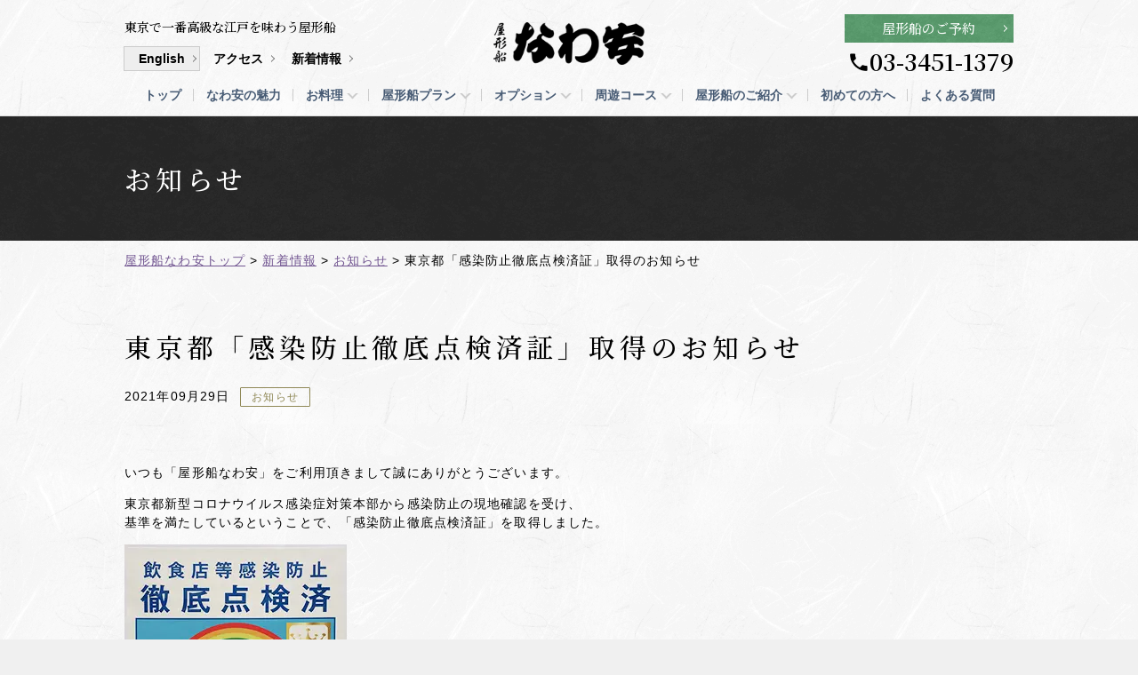

--- FILE ---
content_type: text/html; charset=UTF-8
request_url: https://nawayasu.com/news/boushi_tettei/
body_size: 11033
content:
<!DOCTYPE html>
<html lang="ja">
<head>
<meta charset="UTF-8">
<meta name="viewport" content="width=device-width, initial-scale=1.0">

<script src="https://nawayasu.com/structures/wp-content/themes/nawayasu/swiper.min.js"></script>
<link rel="stylesheet" href="https://nawayasu.com/structures/wp-content/themes/nawayasu/swiper.min.css">
<meta name='robots' content='max-image-preview:large' />
<link rel='dns-prefetch' href='//s.w.org' />

<!-- SEO SIMPLE PACK 2.2.7 -->
<title>東京都「感染防止徹底点検済証」取得のお知らせ | 料理自慢の屋形船「なわ安」-東京・浜松町出航の屋形船</title>
<meta name="description" content="いつも「屋形船なわ安」をご利用頂きまして誠にありがとうございます。 東京都新型コロナウイルス感染症対策本部から感染防止の現地確認を受け、 基準を満たしているということで、「感染防止徹底点検済証」を取得しました。 なわ安では、今後もお客様や従">
<link rel="canonical" href="https://nawayasu.com/news/boushi_tettei/">
<meta property="og:locale" content="ja_JP">
<meta property="og:image" content="https://nawayasu.com/structures/wp-content/uploads/2021/09/kannsenntaisaku_poster_img.jpg">
<meta property="og:title" content="東京都「感染防止徹底点検済証」取得のお知らせ | 料理自慢の屋形船「なわ安」-東京・浜松町出航の屋形船">
<meta property="og:description" content="いつも「屋形船なわ安」をご利用頂きまして誠にありがとうございます。 東京都新型コロナウイルス感染症対策本部から感染防止の現地確認を受け、 基準を満たしているということで、「感染防止徹底点検済証」を取得しました。 なわ安では、今後もお客様や従">
<meta property="og:url" content="https://nawayasu.com/news/boushi_tettei/">
<meta property="og:site_name" content="料理自慢の屋形船「なわ安」-東京・浜松町出航の屋形船">
<meta property="og:type" content="article">
<meta property="article:publisher" content="https://www.facebook.com/nawayasu">
<!-- Google Analytics -->
<script>
	(function(i,s,o,g,r,a,m){i["GoogleAnalyticsObject"]=r;i[r]=i[r]||function(){
	(i[r].q=i[r].q||[]).push(arguments)},i[r].l=1*new Date();a=s.createElement(o),
	m=s.getElementsByTagName(o)[0];a.async=1;a.src=g;m.parentNode.insertBefore(a,m)
	})(window,document,"script","https://www.google-analytics.com/analytics.js","ga");
	ga("create", "UA-59286946-1", "auto");
	ga("send", "pageview");
</script>
<!-- / SEO SIMPLE PACK -->

		<script>
			window._wpemojiSettings = {"baseUrl":"https:\/\/s.w.org\/images\/core\/emoji\/13.1.0\/72x72\/","ext":".png","svgUrl":"https:\/\/s.w.org\/images\/core\/emoji\/13.1.0\/svg\/","svgExt":".svg","source":{"concatemoji":"https:\/\/nawayasu.com\/structures\/wp-includes\/js\/wp-emoji-release.min.js?ver=5.8.12"}};
			!function(e,a,t){var n,r,o,i=a.createElement("canvas"),p=i.getContext&&i.getContext("2d");function s(e,t){var a=String.fromCharCode;p.clearRect(0,0,i.width,i.height),p.fillText(a.apply(this,e),0,0);e=i.toDataURL();return p.clearRect(0,0,i.width,i.height),p.fillText(a.apply(this,t),0,0),e===i.toDataURL()}function c(e){var t=a.createElement("script");t.src=e,t.defer=t.type="text/javascript",a.getElementsByTagName("head")[0].appendChild(t)}for(o=Array("flag","emoji"),t.supports={everything:!0,everythingExceptFlag:!0},r=0;r<o.length;r++)t.supports[o[r]]=function(e){if(!p||!p.fillText)return!1;switch(p.textBaseline="top",p.font="600 32px Arial",e){case"flag":return s([127987,65039,8205,9895,65039],[127987,65039,8203,9895,65039])?!1:!s([55356,56826,55356,56819],[55356,56826,8203,55356,56819])&&!s([55356,57332,56128,56423,56128,56418,56128,56421,56128,56430,56128,56423,56128,56447],[55356,57332,8203,56128,56423,8203,56128,56418,8203,56128,56421,8203,56128,56430,8203,56128,56423,8203,56128,56447]);case"emoji":return!s([10084,65039,8205,55357,56613],[10084,65039,8203,55357,56613])}return!1}(o[r]),t.supports.everything=t.supports.everything&&t.supports[o[r]],"flag"!==o[r]&&(t.supports.everythingExceptFlag=t.supports.everythingExceptFlag&&t.supports[o[r]]);t.supports.everythingExceptFlag=t.supports.everythingExceptFlag&&!t.supports.flag,t.DOMReady=!1,t.readyCallback=function(){t.DOMReady=!0},t.supports.everything||(n=function(){t.readyCallback()},a.addEventListener?(a.addEventListener("DOMContentLoaded",n,!1),e.addEventListener("load",n,!1)):(e.attachEvent("onload",n),a.attachEvent("onreadystatechange",function(){"complete"===a.readyState&&t.readyCallback()})),(n=t.source||{}).concatemoji?c(n.concatemoji):n.wpemoji&&n.twemoji&&(c(n.twemoji),c(n.wpemoji)))}(window,document,window._wpemojiSettings);
		</script>
		<style>
img.wp-smiley,
img.emoji {
	display: inline !important;
	border: none !important;
	box-shadow: none !important;
	height: 1em !important;
	width: 1em !important;
	margin: 0 .07em !important;
	vertical-align: -0.1em !important;
	background: none !important;
	padding: 0 !important;
}
</style>
	<link rel='stylesheet' id='ai1ec_style-css'  href='//nawayasu.com/structures/wp-content/plugins/all-in-one-event-calendar/cache/ffee3461_ai1ec_parsed_css.css?ver=3.0.0' media='all' />
<link rel='stylesheet' id='wp-block-library-css'  href='https://nawayasu.com/structures/wp-includes/css/dist/block-library/style.min.css?ver=5.8.12' media='all' />
<link rel='stylesheet' id='_s-style-css'  href='https://nawayasu.com/structures/wp-content/themes/nawayasu/style.css?ver=0.0.1' media='all' />
<link rel='stylesheet' id='fancybox-css'  href='https://nawayasu.com/structures/wp-content/plugins/easy-fancybox/css/jquery.fancybox.min.css?ver=1.3.24' media='screen' />
<script src='https://nawayasu.com/structures/wp-includes/js/jquery/jquery.min.js?ver=3.6.0' id='jquery-core-js'></script>
<script src='https://nawayasu.com/structures/wp-includes/js/jquery/jquery-migrate.min.js?ver=3.3.2' id='jquery-migrate-js'></script>
<link rel="https://api.w.org/" href="https://nawayasu.com/wp-json/" /><link rel="alternate" type="application/json" href="https://nawayasu.com/wp-json/wp/v2/posts/5677" /><link rel="EditURI" type="application/rsd+xml" title="RSD" href="https://nawayasu.com/structures/xmlrpc.php?rsd" />
<link rel="wlwmanifest" type="application/wlwmanifest+xml" href="https://nawayasu.com/structures/wp-includes/wlwmanifest.xml" /> 
<link rel='shortlink' href='https://nawayasu.com/?p=5677' />
<link rel="alternate" type="application/json+oembed" href="https://nawayasu.com/wp-json/oembed/1.0/embed?url=https%3A%2F%2Fnawayasu.com%2Fnews%2Fboushi_tettei%2F" />
<link rel="alternate" type="text/xml+oembed" href="https://nawayasu.com/wp-json/oembed/1.0/embed?url=https%3A%2F%2Fnawayasu.com%2Fnews%2Fboushi_tettei%2F&#038;format=xml" />
<noscript><style>.lazyload[data-src]{display:none !important;}</style></noscript><style>.lazyload{background-image:none !important;}.lazyload:before{background-image:none !important;}</style><style>.wp-block-gallery.is-cropped .blocks-gallery-item picture{height:100%;width:100%;}</style><link rel="icon" href="https://nawayasu.com/structures/wp-content/uploads/2021/12/cropped-favicon_img-1-32x32.png" sizes="32x32" />
<link rel="icon" href="https://nawayasu.com/structures/wp-content/uploads/2021/12/cropped-favicon_img-1-192x192.png" sizes="192x192" />
<link rel="apple-touch-icon" href="https://nawayasu.com/structures/wp-content/uploads/2021/12/cropped-favicon_img-1-180x180.png" />
<meta name="msapplication-TileImage" content="https://nawayasu.com/structures/wp-content/uploads/2021/12/cropped-favicon_img-1-270x270.png" />



<!-- Google Tag Manager -->
<script>(function(w,d,s,l,i){w[l]=w[l]||[];w[l].push({'gtm.start':
new Date().getTime(),event:'gtm.js'});var f=d.getElementsByTagName(s)[0],
j=d.createElement(s),dl=l!='dataLayer'?'&l='+l:'';j.async=true;j.src=
'https://www.googletagmanager.com/gtm.js?id='+i+dl;f.parentNode.insertBefore(j,f);
})(window,document,'script','dataLayer','GTM-TCB7XHP');</script>
<!-- End Google Tag Manager -->

</head>
<body class="post-template-default single single-post postid-5677 single-format-standard" id="boushi_tettei">
<script data-cfasync="false">var ewww_webp_supported=false;</script>
<!-- Google Tag Manager (noscript) -->
<noscript><iframe src="https://www.googletagmanager.com/ns.html?id=GTM-TCB7XHP"
height="0" width="0" style="display:none;visibility:hidden"></iframe></noscript>
<!-- End Google Tag Manager (noscript) -->
<header>
    <div class="header_main">
        <nav class="header_subnav">
            <p class="header_lead">東京で一番高級な江戸を味わう屋形船</p>
            <ul>
                <li><a href="https://nawayasu.com/en/">English</a></li>
                <li><a href="https://nawayasu.com/port/">アクセス</a></li>
                <li><a href="https://nawayasu.com/info/">新着情報</a></li>
            </ul>
        </nav>
        <div class="header_logo">
            <a href="https://nawayasu.com/" class="logo"><img src="[data-uri]" width="227" height="64" alt="屋形船なわ安" data-src="https://nawayasu.com/structures/wp-content/themes/nawayasu/images/logo.png" decoding="async" class="lazyload"><noscript><img src="https://nawayasu.com/structures/wp-content/themes/nawayasu/images/logo.png" width="227" height="64" alt="屋形船なわ安" data-eio="l"></noscript></a>
        </div>
        <address class="header_contact">
            <a href="https://nawayasu.com/reserve/" class="header_inquiry" onclick="ga('send', 'event', 'button', 'click', 'reservation');">屋形船のご予約</a>
            <a href="tel:03-3451-1379" class="header_tel" onclick="ga('send', 'event', 'button', 'click', 'toiawasetel');">03-3451-1379</a>
        </address>
    </div>
    <nav class="header_nav">
        <ul><li id="menu-item-145" class="menu-item menu-item-type-post_type menu-item-object-page menu-item-home menu-item-145"><a href="https://nawayasu.com/">トップ</a></li>
<li id="menu-item-126" class="menu-item menu-item-type-post_type menu-item-object-page menu-item-126"><a href="https://nawayasu.com/concept/">なわ安の魅力</a></li>
<li id="menu-item-140" class="menu-item menu-item-type-post_type menu-item-object-page menu-item-has-children menu-item-140"><a href="https://nawayasu.com/ryouri/">お料理</a>
<ul class="sub-menu">
	<li id="menu-item-5972" class="menu-item menu-item-type-taxonomy menu-item-object-service menu-item-5972"><a href="https://nawayasu.com/service/dish/">会席料理一覧</a></li>
</ul>
</li>
<li id="menu-item-223" class="menu-item menu-item-type-post_type_archive menu-item-object-plan menu-item-has-children menu-item-223"><a href="https://nawayasu.com/plan/">屋形船プラン</a>
<ul class="sub-menu">
	<li id="menu-item-4414" class="menu-item menu-item-type-post_type menu-item-object-plan menu-item-4414"><a href="https://nawayasu.com/plan/kashikiri/">貸切屋形船プラン</a></li>
	<li id="menu-item-5795" class="menu-item menu-item-type-post_type menu-item-object-plan menu-item-5795"><a href="https://nawayasu.com/plan/settai/">接待屋形船プラン</a></li>
	<li id="menu-item-4416" class="menu-item menu-item-type-post_type menu-item-object-plan menu-item-4416"><a href="https://nawayasu.com/plan/shoninzu/">少人数屋形船プラン</a></li>
	<li id="menu-item-4417" class="menu-item menu-item-type-post_type menu-item-object-plan menu-item-4417"><a href="https://nawayasu.com/plan/noriai/">乗合屋形船プラン</a></li>
	<li id="menu-item-4420" class="menu-item menu-item-type-post_type menu-item-object-plan menu-item-4420"><a href="https://nawayasu.com/plan/wedding/">ウェディング貸切屋形船プラン</a></li>
	<li id="menu-item-4418" class="menu-item menu-item-type-post_type menu-item-object-plan menu-item-4418"><a href="https://nawayasu.com/plan/hanami/">お花見屋形船プラン</a></li>
	<li id="menu-item-4419" class="menu-item menu-item-type-post_type menu-item-object-plan menu-item-4419"><a href="https://nawayasu.com/plan/hanabi/">花火屋形船プラン【隅田川花火大会】</a></li>
	<li id="menu-item-6835" class="menu-item menu-item-type-post_type menu-item-object-plan menu-item-6835"><a href="https://nawayasu.com/plan/hanabi_02/">花火屋形船プラン【2025年花火大会】</a></li>
	<li id="menu-item-4421" class="menu-item menu-item-type-post_type menu-item-object-plan menu-item-4421"><a href="https://nawayasu.com/plan/fishing/">釣り船プラン</a></li>
</ul>
</li>
<li id="menu-item-4425" class="menu-item menu-item-type-post_type_archive menu-item-object-select menu-item-has-children menu-item-4425"><a href="https://nawayasu.com/select/">オプション</a>
<ul class="sub-menu">
	<li id="menu-item-4424" class="menu-item menu-item-type-taxonomy menu-item-object-service menu-item-4424"><a href="https://nawayasu.com/service/option/">宴会オプション</a></li>
	<li id="menu-item-4423" class="menu-item menu-item-type-taxonomy menu-item-object-service menu-item-4423"><a href="https://nawayasu.com/service/bespoke/">別注料理</a></li>
</ul>
</li>
<li id="menu-item-225" class="menu-item menu-item-type-taxonomy menu-item-object-service menu-item-has-children menu-item-225"><a href="https://nawayasu.com/service/course/">周遊コース</a>
<ul class="sub-menu">
	<li id="menu-item-4410" class="menu-item menu-item-type-post_type menu-item-object-select menu-item-4410"><a href="https://nawayasu.com/select/odaiba/">お台場周遊コース</a></li>
	<li id="menu-item-4411" class="menu-item menu-item-type-post_type menu-item-object-select menu-item-4411"><a href="https://nawayasu.com/select/skytree/">スカイツリー・隅田川周遊コース</a></li>
	<li id="menu-item-4412" class="menu-item menu-item-type-post_type menu-item-object-select menu-item-4412"><a href="https://nawayasu.com/select/odaiba-skytree/">お台場&#038;スカイツリー周遊コース</a></li>
	<li id="menu-item-4413" class="menu-item menu-item-type-post_type menu-item-object-select menu-item-4413"><a href="https://nawayasu.com/select/katamichi/">片道周遊コース</a></li>
</ul>
</li>
<li id="menu-item-138" class="menu-item menu-item-type-post_type menu-item-object-page menu-item-has-children menu-item-138"><a href="https://nawayasu.com/houseboat/">屋形船のご紹介</a>
<ul class="sub-menu">
	<li id="menu-item-139" class="menu-item menu-item-type-post_type menu-item-object-page menu-item-139"><a href="https://nawayasu.com/houseboat/asuka/">屋形船「飛鳥」</a></li>
	<li id="menu-item-4409" class="menu-item menu-item-type-post_type menu-item-object-page menu-item-4409"><a href="https://nawayasu.com/houseboat/nawayasumaru/">屋形船「なわ安丸」</a></li>
</ul>
</li>
<li id="menu-item-125" class="menu-item menu-item-type-post_type menu-item-object-page menu-item-125"><a href="https://nawayasu.com/flow/">初めての方へ</a></li>
<li id="menu-item-124" class="menu-item menu-item-type-post_type menu-item-object-page menu-item-124"><a href="https://nawayasu.com/faq/">よくある質問</a></li>
</ul></header>

<main>

<article>
    <section>
        <div class="container_h1">
			<h1>お知らせ</h1>
        </div>
    </section>
	<div class="breadcrumbs" typeof="BreadcrumbList" vocab="http://schema.org/">
  		<!-- Breadcrumb NavXT 6.6.0 -->
<span property="itemListElement" typeof="ListItem"><a property="item" typeof="WebPage" title="Go to 料理自慢の屋形船「なわ安」-東京・浜松町出航の屋形船." href="https://nawayasu.com" class="home" ><span property="name">屋形船なわ安トップ</span></a><meta property="position" content="1"></span> &gt; <span property="itemListElement" typeof="ListItem"><a property="item" typeof="WebPage" title="Go to 新着情報." href="https://nawayasu.com/info/" class="post-root post post-post" ><span property="name">新着情報</span></a><meta property="position" content="2"></span> &gt; <span property="itemListElement" typeof="ListItem"><a property="item" typeof="WebPage" title="Go to the お知らせ category archives." href="https://nawayasu.com/category/news/" class="taxonomy category" ><span property="name">お知らせ</span></a><meta property="position" content="3"></span> &gt; <span property="itemListElement" typeof="ListItem"><span property="name" class="post post-post current-item">東京都「感染防止徹底点検済証」取得のお知らせ</span><meta property="url" content="https://nawayasu.com/news/boushi_tettei/"><meta property="position" content="4"></span>    </div>

	<section>
        <div class="content">
            <h1>東京都「感染防止徹底点検済証」取得のお知らせ</h1>
            <div class="info_meta">
                <time>2021年09月29日</time><a href="https://nawayasu.com/category/news/" class="info_cat">お知らせ</a>			</div>
			            <!--
			<div class="info_eyecath">
				<picture><source   type='image/webp' data-srcset="https://nawayasu.com/structures/wp-content/uploads/2021/09/kannsenntaisaku_poster_img.jpg.webp"><img width="340" height="314" src="[data-uri]" class="attachment-full size-full wp-post-image lazyload" alt="感染防止徹底点検済証" data-eio="p" data-src="https://nawayasu.com/structures/wp-content/uploads/2021/09/kannsenntaisaku_poster_img.jpg" decoding="async" /><noscript><img width="340" height="314" src="https://nawayasu.com/structures/wp-content/uploads/2021/09/kannsenntaisaku_poster_img.jpg" class="attachment-full size-full wp-post-image" alt="感染防止徹底点検済証" data-eio="l" /></noscript></picture>			</div>
            -->
			        </div>
    </section>

    <section class="container">
        <div class="content">
			<p>いつも「屋形船なわ安」をご利用頂きまして誠にありがとうございます。</p>

<p>東京都新型コロナウイルス感染症対策本部から感染防止の現地確認を受け、<br>
基準を満たしているということで、「感染防止徹底点検済証」を取得しました。</p>

<p><picture><source   type='image/webp' data-srcset="https://nawayasu.com/structures/wp-content/uploads/2021/11/kansenbousi_side_img.jpg.webp"><img src="[data-uri]" alt="感染防止徹底点検済証" width="250" height="353" class="alignnone size-full wp-image-5678 lazyload" data-eio="p" data-src="https://nawayasu.com/structures/wp-content/uploads/2021/11/kansenbousi_side_img.jpg" decoding="async" /><noscript><img src="https://nawayasu.com/structures/wp-content/uploads/2021/11/kansenbousi_side_img.jpg" alt="感染防止徹底点検済証" width="250" height="353" class="alignnone size-full wp-image-5678" data-eio="l" /></noscript></picture></p>

<p>なわ安では、今後もお客様や従業員の健康と安全を最優先とし、<br>
新型コロナウイルス感染症の感染拡大防止に取り組んでまいります。<br><br>
皆様には、ご不便をお掛けしますが何卒ご理解、ご協力を頂けますようお願い申し上げます。</p>

<p>なわ安の【新型コロナウイルス感染症への対策について】の詳細は<a href="//nawayasu.com/news/kansen_taisaku/"><u>こちら</u></a> から</p>

<p><strong>屋形船なわ安<br> 
代表取締役　高野 康代</strong></p>        </div>
	</section>

        <section>
        <div class="content">
            <div class="share">
                <a href="https://twitter.com/share?url=https://nawayasu.com/news/boushi_tettei/&text=東京都「感染防止徹底点検済証」取得のお知らせ｜料理自慢の屋形船「なわ安」-東京・浜松町出航の屋形船" target="_blank" class="share_tw"><span></span></a>
                <a href="https://www.facebook.com/share.php?u=https://nawayasu.com/news/boushi_tettei/&t=東京都「感染防止徹底点検済証」取得のお知らせ｜料理自慢の屋形船「なわ安」-東京・浜松町出航の屋形船" target="_blank" class="share_fb"><span></span></a>
                <a href="http://line.naver.jp/R/msg/text/?url=https://nawayasu.com/news/boushi_tettei/" target="_blank" class="share_ln"><span></span></a>
            </div>

        </div>
    </section>
	<section class="container_contact  mt-l">
        <div class="content_contact">
            <h3 class="txt-center">ご予約・お問い合わせ</h3>
            <div class="contact_box">
                <a href="tel:03-3451-1379" class="contact_tel" onclick="ga('send', 'event', 'button', 'click', 'toiawasetel');">
                    <div class="tel">03-3451-1379</div>
                    <div class="tel_time">受付時間：12：00～15：00</div>
                </a>
                <div class="contact_inquiry">
                    <a href="https://nawayasu.com/reserve/" class="button button-inquiry" onclick="ga('send', 'event', 'button', 'click', 'reservation');">屋形船のご予約</a>
                </div>
            </div>
        </div>
    </section>

</article>
</main>

<aside>
    <section class="container">
        <div class="content_access">
            <div class="access_txt">
                <h1>交通・アクセス</h1>
                <p>JR 浜松町駅 南口 徒歩５分<br>
                都営浅草線 大門駅 A1番出口 徒歩５分<br>
                都営大江戸線 大門駅 A1番出口 徒歩５分<br>
                都営三田線 芝公園駅 徒歩５分</p>
                <ul class="list_note">
                    <li>浜松町にあるなわ安よりすぐの乗船場だけでなく、7箇所の共同乗船場からの乗船も可能です。(要事前予約)。詳しくは「乗船場のご案内」をご確認ください。</li>
                </ul>
                <div class="txt-center">
                    <a href="https://nawayasu.com/port/" class="button button-l">乗船場のご案内</a>
                </div>
            </div>
            <div class="access_map">
                <div class="gmap">
                    <iframe  width="500" height="360" style="border:0;" allowfullscreen="" loading="lazy" data-src="https://www.google.com/maps/embed?pb=!1m18!1m12!1m3!1d3241.9868353729153!2d139.75259731525801!3d35.652695980201!2m3!1f0!2f0!3f0!3m2!1i1024!2i768!4f13.1!3m3!1m2!1s0x60188bc85e4791df%3A0x57a3ab0d1cfc2ec1!2z44Gq44KP5a6J!5e0!3m2!1sja!2sjp!4v1614912178741!5m2!1sja!2sjp" class="lazyload"></iframe>
                </div>
            </div>
        </div>
    </section>

        <section class="container_footer">
        <div class="footer_widget">
    		<div class="widget_bnr">
<figure class="wp-block-image size-full"><picture><source   type='image/webp' data-srcset="https://nawayasu.com/structures/wp-content/uploads/2023/09/card.jpg.webp"><img width="300" height="100" src="[data-uri]" alt="カード使えます" class="wp-image-7024 lazyload" data-eio="p" data-src="https://nawayasu.com/structures/wp-content/uploads/2023/09/card.jpg" decoding="async" /><noscript><img width="300" height="100" src="https://nawayasu.com/structures/wp-content/uploads/2023/09/card.jpg" alt="カード使えます" class="wp-image-7024" data-eio="l" /></noscript></picture></figure>
</div><div class="widget_bnr">
<figure class="wp-block-image size-full"><picture><source   type='image/webp' data-srcset="https://nawayasu.com/structures/wp-content/uploads/2023/09/english.jpg.webp"><img width="300" height="100" src="[data-uri]" alt="英語メニュー" class="wp-image-7025 lazyload" data-eio="p" data-src="https://nawayasu.com/structures/wp-content/uploads/2023/09/english.jpg" decoding="async" /><noscript><img width="300" height="100" src="https://nawayasu.com/structures/wp-content/uploads/2023/09/english.jpg" alt="英語メニュー" class="wp-image-7025" data-eio="l" /></noscript></picture></figure>
</div><div class="widget_bnr">
<figure class="wp-block-image size-full"><a href="https://nawayasu.urkt.in/ja/direct/offices/2512/courses" target="_blank"><picture><source   type='image/webp' data-srcset="https://nawayasu.com/structures/wp-content/uploads/2023/09/noriai_btn.jpg.webp"><img width="300" height="100" src="[data-uri]" alt="乗合船予約ボタン" class="wp-image-7033 lazyload" data-eio="p" data-src="https://nawayasu.com/structures/wp-content/uploads/2023/09/noriai_btn.jpg" decoding="async" /><noscript><img width="300" height="100" src="https://nawayasu.com/structures/wp-content/uploads/2023/09/noriai_btn.jpg" alt="乗合船予約ボタン" class="wp-image-7033" data-eio="l" /></noscript></picture></a></figure>
</div>        </div>
    </section>
    </aside>

<p id="gotop"></p>

<footer class="footer">
    <div class="content">
        <div class="footer_txt">
            <a href="https://nawayasu.com/" class="logo"><img src="[data-uri]" alt="屋形船なわ安" data-src="https://nawayasu.com/structures/wp-content/themes/nawayasu/images/footer_logo-pc.png" decoding="async" class="lazyload"><noscript><img src="https://nawayasu.com/structures/wp-content/themes/nawayasu/images/footer_logo-pc.png" alt="屋形船なわ安" data-eio="l"></noscript></a>
            <p>〒105-0014 東京都港区芝1丁目3-1<br><a href="tel:03-3451-1379" onclick="ga('send', 'event', 'button', 'click', 'toiawasetel');">TEL 03-3451-1379</a>／FAX 03-3451-1482</p>
            <ul class="footer_sns">
                <li><a href="https://www.facebook.com/nawayasu" target="_blank"><img src="[data-uri]" alt="Facebook" data-src="https://nawayasu.com/structures/wp-content/themes/nawayasu/images/icon-fb.png" decoding="async" class="lazyload"><noscript><img src="https://nawayasu.com/structures/wp-content/themes/nawayasu/images/icon-fb.png" alt="Facebook" data-eio="l"></noscript></a></li>
                <li><a href="https://www.instagram.com/nawayasu.yakatabune/" target="_blank"><img src="[data-uri]" alt="Instagram" data-src="https://nawayasu.com/structures/wp-content/themes/nawayasu/images/icon-ig.png" decoding="async" class="lazyload"><noscript><img src="https://nawayasu.com/structures/wp-content/themes/nawayasu/images/icon-ig.png" alt="Instagram" data-eio="l"></noscript></a></li>
            </ul>
        </div>
        <nav class="footer_nav">
            <ul><li id="menu-item-134" class="menu-item menu-item-type-post_type menu-item-object-page menu-item-134"><a href="https://nawayasu.com/concept/">なわ安の魅力</a></li>
<li id="menu-item-160" class="menu-item menu-item-type-post_type menu-item-object-page menu-item-160"><a href="https://nawayasu.com/ryouri/">こだわりのお料理</a></li>
<li id="menu-item-158" class="menu-item menu-item-type-post_type menu-item-object-page menu-item-158"><a href="https://nawayasu.com/flow/">初めての方へ</a></li>
<li id="menu-item-6129" class="menu-item menu-item-type-post_type menu-item-object-page menu-item-6129"><a href="https://nawayasu.com/houseboat/">屋形船のご紹介</a></li>
<li id="menu-item-4861" class="menu-item menu-item-type-taxonomy menu-item-object-service menu-item-4861"><a href="https://nawayasu.com/service/course/">周遊コースのご紹介</a></li>
<li id="menu-item-6128" class="menu-item menu-item-type-post_type_archive menu-item-object-select menu-item-6128"><a href="https://nawayasu.com/select/">オプションのご紹介</a></li>
</ul>            <ul><li id="menu-item-6130" class="menu-item menu-item-type-post_type_archive menu-item-object-plan menu-item-has-children menu-item-6130"><a href="https://nawayasu.com/plan/">屋形船プランのご紹介</a>
<ul class="sub-menu">
	<li id="menu-item-6131" class="menu-item menu-item-type-post_type menu-item-object-plan menu-item-6131"><a href="https://nawayasu.com/plan/kashikiri/">貸切屋形船プラン</a></li>
	<li id="menu-item-6133" class="menu-item menu-item-type-post_type menu-item-object-plan menu-item-6133"><a href="https://nawayasu.com/plan/settai/">接待屋形船プラン</a></li>
	<li id="menu-item-6134" class="menu-item menu-item-type-post_type menu-item-object-plan menu-item-6134"><a href="https://nawayasu.com/plan/shoninzu/">少人数屋形船プラン</a></li>
	<li id="menu-item-6132" class="menu-item menu-item-type-post_type menu-item-object-plan menu-item-6132"><a href="https://nawayasu.com/plan/noriai/">乗合屋形船プラン</a></li>
	<li id="menu-item-6137" class="menu-item menu-item-type-post_type menu-item-object-plan menu-item-6137"><a href="https://nawayasu.com/plan/wedding/">ウェディング貸切屋形船プラン</a></li>
	<li id="menu-item-6135" class="menu-item menu-item-type-post_type menu-item-object-plan menu-item-6135"><a href="https://nawayasu.com/plan/hanami/">お花見屋形船プラン</a></li>
	<li id="menu-item-6136" class="menu-item menu-item-type-post_type menu-item-object-plan menu-item-6136"><a href="https://nawayasu.com/plan/hanabi/">隅田川花火屋形船プラン</a></li>
	<li id="menu-item-6836" class="menu-item menu-item-type-post_type menu-item-object-plan menu-item-6836"><a href="https://nawayasu.com/plan/hanabi_02/">2025年花火屋形船プラン</a></li>
	<li id="menu-item-6138" class="menu-item menu-item-type-post_type menu-item-object-plan menu-item-6138"><a href="https://nawayasu.com/plan/fishing/">釣り船プラン</a></li>
</ul>
</li>
<li id="menu-item-4430" class="menu-item menu-item-type-post_type_archive menu-item-object-port menu-item-has-children menu-item-4430"><a href="https://nawayasu.com/port/">乗船場のご案内</a>
<ul class="sub-menu">
	<li id="menu-item-5992" class="menu-item menu-item-type-post_type menu-item-object-port menu-item-5992"><a href="https://nawayasu.com/port/hamamatsucho/">浜松町 金杉橋（屋形船なわ安前）</a></li>
	<li id="menu-item-5993" class="menu-item menu-item-type-post_type menu-item-object-port menu-item-5993"><a href="https://nawayasu.com/port/hinode/">日の出乗船場</a></li>
	<li id="menu-item-5994" class="menu-item menu-item-type-post_type menu-item-object-port menu-item-5994"><a href="https://nawayasu.com/port/ariake/">有明乗船場</a></li>
	<li id="menu-item-5995" class="menu-item menu-item-type-post_type menu-item-object-port menu-item-5995"><a href="https://nawayasu.com/port/takeshiba/">竹芝乗船場</a></li>
	<li id="menu-item-5996" class="menu-item menu-item-type-post_type menu-item-object-port menu-item-5996"><a href="https://nawayasu.com/port/azumabashi/">浅草 吾妻橋乗船場</a></li>
	<li id="menu-item-5997" class="menu-item menu-item-type-post_type menu-item-object-port menu-item-5997"><a href="https://nawayasu.com/port/saskurabashi/">浅草 桜橋乗船場</a></li>
	<li id="menu-item-5998" class="menu-item menu-item-type-post_type menu-item-object-port menu-item-5998"><a href="https://nawayasu.com/port/ecchujima/">越中島乗船場</a></li>
	<li id="menu-item-5999" class="menu-item menu-item-type-post_type menu-item-object-port menu-item-5999"><a href="https://nawayasu.com/port/harumi/">晴海乗船場</a></li>
	<li id="menu-item-6859" class="menu-item menu-item-type-post_type menu-item-object-port menu-item-6859"><a href="https://nawayasu.com/port/ryogoku/">両国橋乗船場</a></li>
</ul>
</li>
</ul>            <ul><li id="menu-item-169" class="menu-item menu-item-type-post_type menu-item-object-page menu-item-169"><a href="https://nawayasu.com/company/">会社概要</a></li>
<li id="menu-item-6000" class="menu-item menu-item-type-post_type menu-item-object-page menu-item-6000"><a href="https://nawayasu.com/faq/">よくある質問</a></li>
<li id="menu-item-6003" class="menu-item menu-item-type-post_type menu-item-object-page menu-item-6003"><a href="https://nawayasu.com/payment/">お支払いや予約変更・キャンセルについて</a></li>
<li id="menu-item-6001" class="menu-item menu-item-type-taxonomy menu-item-object-category menu-item-6001"><a href="https://nawayasu.com/category/guest/">お客様の声</a></li>
<li id="menu-item-168" class="menu-item menu-item-type-custom menu-item-object-custom menu-item-168"><a href="https://nawayasu.com/structures/info/">新着情報</a></li>
<li id="menu-item-4431" class="menu-item menu-item-type-post_type menu-item-object-page menu-item-4431"><a href="https://nawayasu.com/contact/">お問い合わせ</a></li>
<li id="menu-item-4432" class="menu-item menu-item-type-post_type menu-item-object-page menu-item-4432"><a href="https://nawayasu.com/reserve/">屋形船のご予約</a></li>
<li id="menu-item-171" class="menu-item menu-item-type-post_type menu-item-object-page menu-item-171"><a href="https://nawayasu.com/privacy/">プライバシーポリシー</a></li>
<li id="menu-item-4859" class="menu-item menu-item-type-post_type menu-item-object-page menu-item-4859"><a href="https://nawayasu.com/sitemap/">サイトマップ</a></li>
<li id="menu-item-6002" class="menu-item menu-item-type-post_type menu-item-object-page menu-item-6002"><a href="https://nawayasu.com/en/">English page</a></li>
</ul>        </nav>
    </div>
    <div class="footer_copy">&copy; 料理自慢の屋形船「なわ安」-東京・浜松町出航の屋形船. All rights reserved.</div>
</footer>

<div class="sp_menu">
    <ul>
        <li><a href="https://nawayasu.com/port/" class="btn-access"></a></li>
        <li><a href="tel:03-3451-1379" class="btn-tel" onclick="ga('send', 'event', 'button', 'click', 'toiawasetel');"></a></li>
        <li><a href="https://nawayasu.com/reserve/" class="btn-inquiry" onclick="ga('send', 'event', 'button', 'click', 'reservation');"></a></li>
        <li><a class="btn-menu" id="menu"> </a></li>
    </ul>
</div>
<div class="sp_nav">
    <nav>
        <ul><li id="menu-item-4426" class="menu-item menu-item-type-post_type menu-item-object-page menu-item-home menu-item-4426"><a href="https://nawayasu.com/">トップページ</a></li>
<li id="menu-item-4539" class="menu-item menu-item-type-post_type menu-item-object-page menu-item-4539"><a href="https://nawayasu.com/concept/">なわ安の魅力</a></li>
<li id="menu-item-4540" class="menu-item menu-item-type-post_type menu-item-object-page menu-item-has-children menu-item-4540"><a href="https://nawayasu.com/ryouri/">お料理</a>
<ul class="sub-menu">
	<li id="menu-item-5973" class="menu-item menu-item-type-taxonomy menu-item-object-service menu-item-5973"><a href="https://nawayasu.com/service/dish/">会席料理一覧</a></li>
</ul>
</li>
<li id="menu-item-4541" class="menu-item menu-item-type-post_type menu-item-object-page menu-item-4541"><a href="https://nawayasu.com/flow/">初めての方へ</a></li>
<li id="menu-item-4549" class="menu-item menu-item-type-post_type_archive menu-item-object-plan menu-item-has-children menu-item-4549"><a href="https://nawayasu.com/plan/">屋形船プラン</a>
<ul class="sub-menu">
	<li id="menu-item-4550" class="menu-item menu-item-type-post_type menu-item-object-plan menu-item-4550"><a href="https://nawayasu.com/plan/kashikiri/">貸切屋形船プラン</a></li>
	<li id="menu-item-5796" class="menu-item menu-item-type-post_type menu-item-object-plan menu-item-5796"><a href="https://nawayasu.com/plan/settai/">接待屋形船プラン</a></li>
	<li id="menu-item-4553" class="menu-item menu-item-type-post_type menu-item-object-plan menu-item-4553"><a href="https://nawayasu.com/plan/shoninzu/">少人数屋形船プラン</a></li>
	<li id="menu-item-4551" class="menu-item menu-item-type-post_type menu-item-object-plan menu-item-4551"><a href="https://nawayasu.com/plan/noriai/">乗合屋形船プラン</a></li>
	<li id="menu-item-4556" class="menu-item menu-item-type-post_type menu-item-object-plan menu-item-4556"><a href="https://nawayasu.com/plan/wedding/">ウェディング貸切屋形船プラン</a></li>
	<li id="menu-item-4554" class="menu-item menu-item-type-post_type menu-item-object-plan menu-item-4554"><a href="https://nawayasu.com/plan/hanami/">お花見屋形船プラン</a></li>
	<li id="menu-item-4555" class="menu-item menu-item-type-post_type menu-item-object-plan menu-item-4555"><a href="https://nawayasu.com/plan/hanabi/">花火屋形船プラン【隅田川花火大会】</a></li>
	<li id="menu-item-6834" class="menu-item menu-item-type-post_type menu-item-object-plan menu-item-6834"><a href="https://nawayasu.com/plan/hanabi_02/">花火屋形船プラン【2025年花火大会 -乗合船-】</a></li>
	<li id="menu-item-4557" class="menu-item menu-item-type-post_type menu-item-object-plan menu-item-4557"><a href="https://nawayasu.com/plan/fishing/">釣り船プラン</a></li>
</ul>
</li>
<li id="menu-item-4558" class="menu-item menu-item-type-post_type_archive menu-item-object-select menu-item-has-children menu-item-4558"><a href="https://nawayasu.com/select/">オプション一覧</a>
<ul class="sub-menu">
	<li id="menu-item-4561" class="menu-item menu-item-type-taxonomy menu-item-object-service menu-item-4561"><a href="https://nawayasu.com/service/option/">宴会オプション</a></li>
	<li id="menu-item-4559" class="menu-item menu-item-type-taxonomy menu-item-object-service menu-item-4559"><a href="https://nawayasu.com/service/bespoke/">別注料理</a></li>
</ul>
</li>
<li id="menu-item-4560" class="menu-item menu-item-type-taxonomy menu-item-object-service menu-item-has-children menu-item-4560"><a href="https://nawayasu.com/service/course/">周遊コース</a>
<ul class="sub-menu">
	<li id="menu-item-4571" class="menu-item menu-item-type-post_type menu-item-object-select menu-item-4571"><a href="https://nawayasu.com/select/odaiba/">お台場周遊コース</a></li>
	<li id="menu-item-4572" class="menu-item menu-item-type-post_type menu-item-object-select menu-item-4572"><a href="https://nawayasu.com/select/skytree/">スカイツリー・隅田川周遊コース</a></li>
	<li id="menu-item-4573" class="menu-item menu-item-type-post_type menu-item-object-select menu-item-4573"><a href="https://nawayasu.com/select/odaiba-skytree/">お台場&#038;スカイツリー周遊コース</a></li>
	<li id="menu-item-4574" class="menu-item menu-item-type-post_type menu-item-object-select menu-item-4574"><a href="https://nawayasu.com/select/katamichi/">片道周遊コース</a></li>
</ul>
</li>
<li id="menu-item-4536" class="menu-item menu-item-type-post_type menu-item-object-page menu-item-has-children menu-item-4536"><a href="https://nawayasu.com/houseboat/">屋形船のご紹介</a>
<ul class="sub-menu">
	<li id="menu-item-4537" class="menu-item menu-item-type-post_type menu-item-object-page menu-item-4537"><a href="https://nawayasu.com/houseboat/asuka/">屋形船「飛鳥」</a></li>
	<li id="menu-item-4538" class="menu-item menu-item-type-post_type menu-item-object-page menu-item-4538"><a href="https://nawayasu.com/houseboat/nawayasumaru/">屋形船「なわ安丸」</a></li>
</ul>
</li>
<li id="menu-item-4562" class="menu-item menu-item-type-post_type_archive menu-item-object-port menu-item-has-children menu-item-4562"><a href="https://nawayasu.com/port/">乗船場のご案内</a>
<ul class="sub-menu">
	<li id="menu-item-4563" class="menu-item menu-item-type-post_type menu-item-object-port menu-item-4563"><a href="https://nawayasu.com/port/hamamatsucho/">浜松町 金杉橋（屋形船なわ安前）</a></li>
	<li id="menu-item-4564" class="menu-item menu-item-type-post_type menu-item-object-port menu-item-4564"><a href="https://nawayasu.com/port/hinode/">日の出乗船場（日の出桟橋）</a></li>
	<li id="menu-item-4565" class="menu-item menu-item-type-post_type menu-item-object-port menu-item-4565"><a href="https://nawayasu.com/port/ariake/">有明乗船場（有明桟橋）</a></li>
	<li id="menu-item-4566" class="menu-item menu-item-type-post_type menu-item-object-port menu-item-4566"><a href="https://nawayasu.com/port/takeshiba/">竹芝乗船場（竹芝桟橋）</a></li>
	<li id="menu-item-4567" class="menu-item menu-item-type-post_type menu-item-object-port menu-item-4567"><a href="https://nawayasu.com/port/azumabashi/">浅草 吾妻橋乗船場（吾妻橋桟橋）</a></li>
	<li id="menu-item-4568" class="menu-item menu-item-type-post_type menu-item-object-port menu-item-4568"><a href="https://nawayasu.com/port/saskurabashi/">浅草 桜橋乗船場（桜橋船着場）</a></li>
	<li id="menu-item-4569" class="menu-item menu-item-type-post_type menu-item-object-port menu-item-4569"><a href="https://nawayasu.com/port/ecchujima/">越中島乗船場（越中島船着場）</a></li>
	<li id="menu-item-4570" class="menu-item menu-item-type-post_type menu-item-object-port menu-item-4570"><a href="https://nawayasu.com/port/harumi/">晴海乗船場（朝潮小型船のりば）</a></li>
	<li id="menu-item-6860" class="menu-item menu-item-type-post_type menu-item-object-port menu-item-6860"><a href="https://nawayasu.com/port/ryogoku/">両国橋乗船場（両国船着場）</a></li>
</ul>
</li>
<li id="menu-item-4781" class="menu-item menu-item-type-custom menu-item-object-custom menu-item-has-children menu-item-4781"><a href="https://nawayasu.com/structures/info/">新着情報</a>
<ul class="sub-menu">
	<li id="menu-item-4779" class="menu-item menu-item-type-taxonomy menu-item-object-category current-post-ancestor current-menu-parent current-post-parent menu-item-4779"><a href="https://nawayasu.com/category/news/">お知らせ</a></li>
	<li id="menu-item-4780" class="menu-item menu-item-type-taxonomy menu-item-object-category menu-item-4780"><a href="https://nawayasu.com/category/campaign/">キャンペーン</a></li>
</ul>
</li>
<li id="menu-item-4778" class="menu-item menu-item-type-taxonomy menu-item-object-category menu-item-4778"><a href="https://nawayasu.com/category/guest/">お客様の声</a></li>
<li id="menu-item-4542" class="menu-item menu-item-type-post_type menu-item-object-page menu-item-4542"><a href="https://nawayasu.com/faq/">よくある質問</a></li>
<li id="menu-item-4546" class="menu-item menu-item-type-post_type menu-item-object-page menu-item-4546"><a href="https://nawayasu.com/payment/">お支払いや予約変更・キャンセルについて</a></li>
<li id="menu-item-4543" class="menu-item menu-item-type-post_type menu-item-object-page menu-item-4543"><a href="https://nawayasu.com/contact/">お問い合わせ</a></li>
<li id="menu-item-4544" class="menu-item menu-item-type-post_type menu-item-object-page menu-item-4544"><a href="https://nawayasu.com/reserve/">屋形船のご予約</a></li>
<li id="menu-item-4545" class="menu-item menu-item-type-post_type menu-item-object-page menu-item-4545"><a href="https://nawayasu.com/company/">会社概要</a></li>
<li id="menu-item-4548" class="menu-item menu-item-type-post_type menu-item-object-page menu-item-4548"><a href="https://nawayasu.com/en/">Houseboat Nawayasu (English)</a></li>
</ul>    </nav>
    <div class="footer_txt">
        <a href="https://nawayasu.com/" class="logo"><img src="[data-uri]" alt="屋形船なわ安" data-src="https://nawayasu.com/structures/wp-content/themes/nawayasu/images/footer_logo-pc.png" decoding="async" class="lazyload"><noscript><img src="https://nawayasu.com/structures/wp-content/themes/nawayasu/images/footer_logo-pc.png" alt="屋形船なわ安" data-eio="l"></noscript></a>
        <p>〒105-0014 東京都港区芝1丁目3-1<br>TEL 03-3451-1379／FAX 03-3451-1482</p>
        <ul class="footer_sns">
            <li><a href="https://www.facebook.com/nawayasu" target="_blank"><img src="[data-uri]" alt="Facebook" data-src="https://nawayasu.com/structures/wp-content/themes/nawayasu/images/icon-fb.png" decoding="async" class="lazyload"><noscript><img src="https://nawayasu.com/structures/wp-content/themes/nawayasu/images/icon-fb.png" alt="Facebook" data-eio="l"></noscript></a></li>
            <li><a href="https://www.instagram.com/nawayasu.yakatabune/" target="_blank"><img src="[data-uri]" alt="Instagram" data-src="https://nawayasu.com/structures/wp-content/themes/nawayasu/images/icon-ig.png" decoding="async" class="lazyload"><noscript><img src="https://nawayasu.com/structures/wp-content/themes/nawayasu/images/icon-ig.png" alt="Instagram" data-eio="l"></noscript></a></li>
        </ul>
    </div>
</div>

<script>
  // トップ アイキャッチ
  var mySwiper = new Swiper ('.slide_main .swiper-container', {
    loop: true,
    autoplay: {
        delay: 5000,
    },
    speed: 2000,
    effect: 'fade'
  })
  // トップ おすすめ情報
  var mySwiper2 = new Swiper('.slide_recommend .swiper-container', {
    loop: true,
    autoplay: {
        delay: 5000,
    },
    slidesPerView: 3,
    spaceBetween: 30,
    centeredSlides : true,
    pagination: {
        el: '.swiper-pagination',
        clickable: true
    },
    breakpoints: {
        // 画面幅が 1023px 以下の場合
        1023: {
            slidesPerView: 2,
            spaceBetween: 20,
        }
    }
  })
  jQuery(function($){
    // グローバルナビゲーション サブメニュー判定
    $(".header_nav li").has(".sub-menu").toggleClass("has-sub");
    // SPメニュー開閉
    $("#menu").click(function() {
        $(this).toggleClass('btn-close');
        $(".sp_nav").toggleClass('active');
    });

    // トップに戻る
	var topBtn = $('#gotop');
	topBtn.hide();
	$(window).scroll(function () {
		if ($(this).scrollTop() > 200) {
			topBtn.fadeIn();
		} else {
			topBtn.fadeOut();
		}
	});
	//スクロールしてトップ
    topBtn.click(function () {
		$('body,html').animate({
			scrollTop: 0
		}, 500);
		return false;
    });

    // SPのみ実行
    if (window.matchMedia( "(max-width: 1023px)" ).matches) {
        var mySwiper3 = new Swiper ('.slide_cards .swiper-container', {
            loop: true,
            autoplay: {
                delay: 5000,
            },
            slidesPerView: 1,
            spaceBetween: 0,
            centeredSlides : true,
            pagination: {
                el: '.swiper-pagination',
                clickable: true
            },
            navigation: { 
                nextEl: '.swiper-button-next',
                prevEl: '.swiper-button-prev',
            },
        })
    }

});
</script>
<script id='eio-lazy-load-js-before'>
var eio_lazy_vars = {"exactdn_domain":"","skip_autoscale":0,"threshold":0};
</script>
<script src='https://nawayasu.com/structures/wp-content/plugins/ewww-image-optimizer/includes/lazysizes.min.js?ver=642.0' id='eio-lazy-load-js'></script>
<script src='https://nawayasu.com/structures/wp-content/plugins/easy-fancybox/js/jquery.fancybox.min.js?ver=1.3.24' id='jquery-fancybox-js'></script>
<script id='jquery-fancybox-js-after'>
var fb_timeout, fb_opts={'overlayShow':true,'hideOnOverlayClick':true,'showCloseButton':true,'margin':20,'centerOnScroll':false,'enableEscapeButton':true,'autoScale':true };
if(typeof easy_fancybox_handler==='undefined'){
var easy_fancybox_handler=function(){
jQuery('.nofancybox,a.wp-block-file__button,a.pin-it-button,a[href*="pinterest.com/pin/create"],a[href*="facebook.com/share"],a[href*="twitter.com/share"]').addClass('nolightbox');
/* IMG */
var fb_IMG_select='a[href*=".jpg"]:not(.nolightbox,li.nolightbox>a),area[href*=".jpg"]:not(.nolightbox),a[href*=".jpeg"]:not(.nolightbox,li.nolightbox>a),area[href*=".jpeg"]:not(.nolightbox),a[href*=".png"]:not(.nolightbox,li.nolightbox>a),area[href*=".png"]:not(.nolightbox),a[href*=".webp"]:not(.nolightbox,li.nolightbox>a),area[href*=".webp"]:not(.nolightbox)';
jQuery(fb_IMG_select).addClass('fancybox image');
var fb_IMG_sections=jQuery('.gallery,.wp-block-gallery,.tiled-gallery,.wp-block-jetpack-tiled-gallery');
fb_IMG_sections.each(function(){jQuery(this).find(fb_IMG_select).attr('rel','gallery-'+fb_IMG_sections.index(this));});
jQuery('a.fancybox,area.fancybox,li.fancybox a').each(function(){jQuery(this).fancybox(jQuery.extend({},fb_opts,{'transitionIn':'elastic','easingIn':'easeOutBack','transitionOut':'elastic','easingOut':'easeInBack','opacity':false,'hideOnContentClick':false,'titleShow':true,'titlePosition':'over','titleFromAlt':false,'showNavArrows':true,'enableKeyboardNav':true,'cyclic':false}))});};
jQuery('a.fancybox-close').on('click',function(e){e.preventDefault();jQuery.fancybox.close()});
};
var easy_fancybox_auto=function(){setTimeout(function(){jQuery('#fancybox-auto').trigger('click')},1000);};
jQuery(easy_fancybox_handler);jQuery(document).on('post-load',easy_fancybox_handler);
jQuery(easy_fancybox_auto);
</script>
<script src='https://nawayasu.com/structures/wp-content/plugins/easy-fancybox/js/jquery.easing.min.js?ver=1.4.1' id='jquery-easing-js'></script>
<script src='https://nawayasu.com/structures/wp-includes/js/wp-embed.min.js?ver=5.8.12' id='wp-embed-js'></script>
</body>
</html>


--- FILE ---
content_type: text/css
request_url: https://nawayasu.com/structures/wp-content/themes/nawayasu/style.css?ver=0.0.1
body_size: 15809
content:
@charset "UTF-8";
/*
Theme Name: 
Version: 1.0
Author: tuginote
Author URI: http://tuginote.co.jp
*/
/* Reset
--------------------------------
html5doctor.com Reset Stylesheet
v1.6.1
Last Updated: 2010-09-17
Author: Richard Clark - http://richclarkdesign.com 
Twitter: @rich_clark
-------------------------------- */
@import url("https://fonts.googleapis.com/css2?family=Noto+Serif+JP:wght@500;600&display=swap");
html, body, div, span, object, iframe, h1, h2, h3, h4, h5, h6, p, blockquote, pre, abbr, address, cite, code, del, dfn, em, img, ins, kbd, q, samp, small, strong, sub, sup, var, b, i, dl, dt, dd, ol, ul, li, fieldset, form, label, legend, table, caption, tbody, tfoot, thead, tr, th, td, article, aside, canvas, details, figcaption, figure, footer, header, hgroup, menu, nav, section, summary, time, mark, audio, video {
  margin: 0;
  padding: 0;
  border: 0;
  outline: 0;
  font-size: 100%;
  vertical-align: baseline;
  background: transparent;
}

body {
  line-height: 1;
}

article, aside, details, figcaption, figure, footer, header, hgroup, menu, nav, section {
  display: block;
}

nav ul {
  list-style: none;
}

blockquote, q {
  quotes: none;
}

blockquote:before, blockquote:after, q:before, q:after {
  content: '';
  content: none;
}

a {
  margin: 0;
  padding: 0;
  font-size: 100%;
  vertical-align: baseline;
  background: transparent;
}

ins {
  background-color: #ff9;
  color: #000;
  text-decoration: none;
}

mark {
  background-color: #ff9;
  color: #000;
  font-style: italic;
  font-weight: bold;
}

del {
  text-decoration: line-through;
}

abbr[title], dfn[title] {
  border-bottom: 1px dotted;
  cursor: help;
}

table {
  border-collapse: collapse;
  border-spacing: 0;
}

hr {
  display: block;
  height: 1px;
  border: 0;
  border-top: 1px solid #cccccc;
  margin: 1em 0;
  padding: 0;
}

input, select {
  vertical-align: middle;
}

/* -------------------------------- */
ul, ol {
  list-style: none;
}

body {
  -webkit-box-sizing: border-box;
          box-sizing: border-box;
  margin: 0;
  padding: 0;
  font-family: "Helvetica Neue", "Helvetica", "Hiragino Sans", "Hiragino Kaku Gothic ProN", "Arial", "Yu Gothic", "Meiryo", sans-serif;
  font-size: 14px;
  line-height: 1.5;
  letter-spacing: 0.08em;
  color: #000000;
  background: #f0f0f0 url(./images/bg.png);
  -webkit-text-size-adjust: 100%;
     -moz-text-size-adjust: 100%;
      -ms-text-size-adjust: 100%;
          text-size-adjust: 100%;
}

body * {
  -webkit-box-sizing: inherit;
          box-sizing: inherit;
}

/* IEのみフォントをメイリオに変える場合
@media all and (-ms-high-contrast: none) {
    body { font-family: "メイリオ", Meiryo, sans-serif; } 
}
*/
p {
  margin-bottom: 1em;
}

img {
  display: block;
  max-width: 100%;
  height: auto;
  image-rendering: -webkit-optimize-contrast;
}

table {
  border-collapse: collapse;
}

table th, table td {
  padding: .5em;
}

table th {
  white-space: nowrap;
}

a {
  color: #735792;
}

a:hover {
  opacity: .8;
}

a.link-external::after {
  display: inline-block;
  margin-left: .25em;
  content: "";
  width: 1em;
  height: 1em;
  background: url(./images/icon_popup.png) center center no-repeat;
  background-size: contain;
}

small {
  font-size: .8em;
}

.ul {
  margin-bottom: 1em;
  padding-left: 2em;
  list-style: disc;
}

.ol {
  margin-bottom: 1em;
  padding-left: 2em;
  list-style: decimal;
}

/* micro clearfx */
.cf:before,
.cf:after {
  content: "";
  display: table;
}

.cf:after {
  clear: both;
}

.cf {
  zoom: 1;
}

/* For IE 6/7 */
/* header
------------------------------*/
header {
  position: fixed;
  display: block;
  width: 100%;
  top: 0;
  border-bottom: 1px solid #dddddd;
  background: #cccccc url(./images/bg.png);
  letter-spacing: normal;
  z-index: 100;
}

header a {
  color: #000000;
  text-decoration: none;
}

.header_main {
  display: -webkit-box;
  display: -ms-flexbox;
  display: flex;
  margin: 0 auto;
  padding-top: 14px;
  width: 1000px;
  height: 84px;
  -ms-flex-wrap: nowrap;
      flex-wrap: nowrap;
  -webkit-box-pack: justify;
      -ms-flex-pack: justify;
          justify-content: space-between;
  -webkit-box-align: center;
      -ms-flex-align: center;
          align-items: center;
}

.header_main .header_subnav {
  width: 100%;
}

.header_main .header_subnav .header_lead {
  margin-bottom: 12px;
  font-family: "Noto Serif JP", "游明朝", YuMincho, "Hiragino Mincho ProN W3", "ヒラギノ明朝 ProN W3", "Hiragino Mincho ProN", "HG明朝E", "ＭＳ Ｐ明朝", "ＭＳ 明朝", serif;
}

.header_main .header_subnav ul {
  display: -webkit-box;
  display: -ms-flexbox;
  display: flex;
}

.header_main .header_subnav ul li a {
  position: relative;
  display: block;
  padding: 4px 16px;
  line-height: 18px;
  font-weight: bold;
}

.header_main .header_subnav ul li a::after {
  position: absolute;
  content: "";
  top: 50%;
  right: 4px;
  width: 4px;
  height: 4px;
  border: 1px solid;
  border-color: #767676 #767676 transparent transparent;
  -webkit-transform: translateY(-50%) rotate(45deg);
          transform: translateY(-50%) rotate(45deg);
}

.header_main .header_subnav ul li:first-child a {
  padding: 4px 16px;
  background: #eeeeee;
  outline: 1px solid #cccccc;
}

.header_main .header_logo {
  width: 100%;
}

.header_main .header_logo .logo {
  display: block;
  margin: 0 auto;
  width: 170px;
}

.header_main .header_contact {
  display: -webkit-box;
  display: -ms-flexbox;
  display: flex;
  width: 100%;
  -webkit-box-orient: vertical;
  -webkit-box-direction: normal;
      -ms-flex-direction: column;
          flex-direction: column;
  -webkit-box-align: end;
      -ms-flex-align: end;
          align-items: flex-end;
}

.header_main .header_contact .header_inquiry {
  position: relative;
  display: block;
  width: 190px;
  line-height: 32px;
  font-size: 15px;
  font-family: "Noto Serif JP", "游明朝", YuMincho, "Hiragino Mincho ProN W3", "ヒラギノ明朝 ProN W3", "Hiragino Mincho ProN", "HG明朝E", "ＭＳ Ｐ明朝", "ＭＳ 明朝", serif;
  font-style: normal;
  letter-spacing: normal;
  text-align: center;
  color: #ffffff;
  background: #59996c url(./images/bg_green.png);
}

.header_main .header_contact .header_inquiry::after {
  position: absolute;
  content: "";
  top: 50%;
  right: 8px;
  width: 4px;
  height: 4px;
  border: 1px solid;
  border-color: #ffffff #ffffff transparent transparent;
  -webkit-transform: translateY(-50%) rotate(45deg);
          transform: translateY(-50%) rotate(45deg);
}

.header_main .header_contact .header_tel {
  display: block;
  margin-top: 8px;
  padding-left: 22px;
  line-height: 26px;
  font-size: 26px;
  font-family: "Noto Serif JP", "游明朝", YuMincho, "Hiragino Mincho ProN W3", "ヒラギノ明朝 ProN W3", "Hiragino Mincho ProN", "HG明朝E", "ＭＳ Ｐ明朝", "ＭＳ 明朝", serif;
  font-weight: bold;
  font-style: normal;
  background: url(./images/icon-tel.png) 0 4px no-repeat;
  background-size: 20px 20px;
}

.header_nav {
  margin: 0 auto;
  width: 1000px;
  font-size: 14px;
  text-align: center;
}

.header_nav ul {
  line-height: 46px;
  letter-spacing: -.4em;
}

.header_nav ul li {
  position: relative;
  display: inline-block;
  letter-spacing: normal;
}

.header_nav ul li a {
  position: relative;
  display: block;
  padding: 0 14px;
  height: 100%;
  font-weight: bold;
  color: #475b74;
  text-decoration: none;
}

.header_nav ul li a::before {
  position: absolute;
  display: block;
  content: "";
  width: 1px;
  height: 14px;
  top: 16px;
  right: 0;
  background: #cccccc;
}

.header_nav ul li:last-child a::before {
  display: none;
}

.header_nav ul li.has-sub a::after {
  position: relative;
  display: inline-block;
  margin-left: 6px;
  content: "";
  top: 2px;
  width: 5px;
  height: 5px;
  border: 2px solid;
  border-color: transparent #cccccc #cccccc transparent;
  -webkit-transform: translateY(-50%) rotate(45deg);
          transform: translateY(-50%) rotate(45deg);
}

.header_nav ul li .sub-menu {
  position: absolute;
  top: 100%;
  left: 0;
  padding: 0;
  margin: 0;
  width: 150%;
  background: #cccccc url(./images/bg.png);
  z-index: 100;
  opacity: 0;
  visibility: hidden;
  -webkit-transition: .5s;
  transition: .5s;
}

.header_nav ul li .sub-menu li {
  display: block;
  border-bottom: 1px solid #cccccc;
}

.header_nav ul li .sub-menu li a {
  display: block;
  padding: 8px;
  line-height: 21px;
}

.header_nav ul li .sub-menu li a::before, .header_nav ul li .sub-menu li a::after {
  display: none;
}

.header_nav ul li:hover ul {
  opacity: 1;
  visibility: visible;
}

/* slider
------------------------------*/
.slide {
  position: relative;
  margin-bottom: -40px;
}

.slide_main {
  width: 100%;
  height: 700px;
}

.slide_main .swiper-slide {
  width: auto;
  height: 840px;
  background-position: top center;
  background-size: cover;
}

.slide_logo {
  position: absolute;
  top: 210px;
  left: 10%;
  z-index: 10;
}

.slide_recommend {
  position: relative;
  width: 100%;
  padding-top: 48px;
  top: -40px;
  text-align: center;
  color: #ffffff;
  background: url(./images/bg_slide_recommend.png) top center no-repeat;
  z-index: 10;
}

.slide_recommend .swiper-container {
  padding-bottom: 56px;
  width: 1000px;
}

.slide_recommend .swiper-container .swiper-wrapper {
  display: -webkit-box;
  display: -ms-flexbox;
  display: flex;
  width: auto;
  -webkit-box-align: stretch;
      -ms-flex-align: stretch;
          align-items: stretch;
}

.slide_recommend .swiper-container .swiper-slide {
  position: relative;
  margin-right: 30px;
  width: 313px;
  height: auto;
  -webkit-box-sizing: border-box;
          box-sizing: border-box;
  padding: 6px;
  text-align: left;
  text-decoration: none;
  background: #ffffff;
}

.slide_recommend .swiper-container .swiper-slide h3 {
  margin: .5em;
  color: #000000;
  font-size: 14px;
}

.slide_recommend .swiper-container .swiper-pagination-bullet {
  width: 14px;
  height: 14px;
  background: #cccccc;
  opacity: 1;
}

.slide_recommend .swiper-container .swiper-pagination-bullet-active {
  background: #d63a33;
}

.slide_cards .swiper-container .swiper-wrapper {
  width: auto;
}

.slide_cards .swiper-container .swiper-slide {
  width: 309px;
  height: auto;
}

.slide_cards .swiper-container .swiper-pagination,
.slide_cards .swiper-container .swiper-button-prev,
.slide_cards .swiper-container .swiper-button-next {
  display: none;
}

.slide_plan {
  margin-bottom: 32px;
}

.slide_plan img {
  margin: 0 auto;
}

.slide_plan .swiper-container {
  padding-bottom: 64px;
}

.slide_plan .swiper-container .swiper-slide {
  -webkit-box-sizing: border-box;
          box-sizing: border-box;
}

.slide_plan .swiper-container .swiper-pagination-bullet {
  width: 14px;
  height: 14px;
  background: #cccccc;
  opacity: 1;
}

.slide_plan .swiper-container .swiper-pagination-bullet-active {
  background: #735792;
}

.slide_option,
.slide_relation {
  position: relative;
  margin: 0 auto;
  width: 1000px;
}

.slide_option .cards,
.slide_relation .cards {
  margin: auto;
  -ms-flex-wrap: nowrap;
      flex-wrap: nowrap;
  -webkit-box-align: stretch;
      -ms-flex-align: stretch;
          align-items: stretch;
}

.slide_option .swiper-container .swiper-slide,
.slide_relation .swiper-container .swiper-slide {
  margin: 0 36px 0 0;
  height: auto;
}

.slide_option .swiper-button-prev,
.slide_option .swiper-button-next,
.slide_relation .swiper-button-prev,
.slide_relation .swiper-button-next {
  display: block;
  top: 50%;
  background-color: #735792;
  background-size: 40%;
}

.slide_option .swiper-button-prev,
.slide_relation .swiper-button-prev {
  left: -36px;
}

.slide_option .swiper-button-next,
.slide_relation .swiper-button-next {
  right: -36px;
}

/* Layout
------------------------------*/
.container {
  margin: 0 auto;
  padding: 64px 0;
}

.container_bg {
  display: -webkit-box;
  display: -ms-flexbox;
  display: flex;
  height: 560px;
  -webkit-box-pack: center;
      -ms-flex-pack: center;
          justify-content: center;
  -webkit-box-align: center;
      -ms-flex-align: center;
          align-items: center;
  background-color: #000000;
  background-position: center;
  background-size: cover;
  background-repeat: no-repeat;
}

.container_h1 {
  display: -webkit-box;
  display: -ms-flexbox;
  display: flex;
  height: 140px;
  -webkit-box-align: center;
      -ms-flex-align: center;
          align-items: center;
  color: #ffffff;
  background: url(./images/bg_bk90.png);
}

.container_h1 h1 {
  margin: 0 auto;
  width: 1000px;
}

.container_contact {
  padding: 0 0 64px 0;
}

.container_catch {
  display: -webkit-box;
  display: -ms-flexbox;
  display: flex;
  height: 860px;
  -webkit-box-pack: start;
      -ms-flex-pack: start;
          justify-content: flex-start;
  -webkit-box-align: start;
      -ms-flex-align: start;
          align-items: flex-start;
  background-color: #ddeeff;
  background-position: center;
  background-size: cover;
  background-repeat: no-repeat;
}

.container_about {
  display: -webkit-box;
  display: -ms-flexbox;
  display: flex;
  height: 640px;
  -webkit-box-pack: center;
      -ms-flex-pack: center;
          justify-content: center;
  -webkit-box-align: center;
      -ms-flex-align: center;
          align-items: center;
  background-color: #000000;
  background-position: center;
  background-size: cover;
  background-repeat: no-repeat;
}

.container_select {
  position: relative;
  padding-top: 96px;
}

.container_select::before, .container_select::after {
  position: absolute;
  margin: 0 auto;
  display: block;
  content: "";
  top: 0;
  left: 50%;
  width: 5px;
  height: 60px;
  background: #a41e34;
  -webkit-transform: translateX(-50%);
          transform: translateX(-50%);
}

.container_select::after {
  top: 27px;
  width: 60px;
  height: 5px;
}

.container_select h3 {
  text-align: center;
}

.container_select h3 span {
  display: inline-block;
  margin: 6px 0 6px 12px;
  padding: 4px 8px;
  font-size: 16px;
  line-height: 16px;
  vertical-align: top;
  background: #a41e34;
}

.container_access {
  border-top: 1px solid #cccccc;
}

.container_footer {
  padding: 32px 0 16px 0;
  background: #ffffff;
}

main {
  display: block;
  margin-top: 131px;
}

.content {
  margin: 0 auto;
  width: 1000px;
  height: 100%;
}

.content_box {
  display: -webkit-box;
  display: -ms-flexbox;
  display: flex;
  -webkit-box-align: start;
      -ms-flex-align: start;
          align-items: flex-start;
}

.content_box .content_txt {
  -webkit-box-flex: 1;
      -ms-flex-positive: 1;
          flex-grow: 1;
  text-align: left;
}

.content_box .content_txt .button {
  margin-top: 24px;
}

.content_box .content_pic {
  margin-right: 32px;
  -ms-flex-negative: 0;
      flex-shrink: 0;
}

.row-reverse {
  -webkit-box-orient: horizontal;
  -webkit-box-direction: reverse;
      -ms-flex-direction: row-reverse;
          flex-direction: row-reverse;
}

.row-reverse .content_pic {
  margin-left: 32px;
  margin-right: 0;
}

.content_about {
  width: 670px;
  font-size: 16px;
  line-height: 2.0;
  font-family: "Noto Serif JP", "游明朝", YuMincho, "Hiragino Mincho ProN W3", "ヒラギノ明朝 ProN W3", "Hiragino Mincho ProN", "HG明朝E", "ＭＳ Ｐ明朝", "ＭＳ 明朝", serif;
  color: #ffffff;
}

.content_about p {
  margin: 1em auto 0 auto;
}

.content_access {
  display: -webkit-box;
  display: -ms-flexbox;
  display: flex;
  margin: 0 auto;
  width: 1000px;
}

.content_access .access_txt {
  margin-right: 32px;
}

.content_access .access_txt p {
  font-size: 16px;
}

.content_access .access_txt .note {
  font-size: 13px;
}

.content_access .access_txt .button {
  margin-top: 24px;
}

.content_point {
  display: -webkit-box;
  display: -ms-flexbox;
  display: flex;
  padding: 24px 24px 8px 24px;
  -webkit-box-align: stretch;
      -ms-flex-align: stretch;
          align-items: stretch;
  background: #ece8d9;
}

.content_point .point_title {
  display: -webkit-box;
  display: -ms-flexbox;
  display: flex;
  width: 300px;
  color: #8f8856;
  -webkit-box-align: center;
      -ms-flex-align: center;
          align-items: center;
  -ms-flex-negative: 0;
      flex-shrink: 0;
}

.content_point .point_title h4 {
  font-size: 18px;
  border: none;
}

.content_point .point_title h4::before {
  display: none;
}

.content_guide {
  display: -webkit-box;
  display: -ms-flexbox;
  display: flex;
  padding: 24px;
  -webkit-box-align: center;
      -ms-flex-align: center;
          align-items: center;
  background: #ece8d9;
}

.content_guide .guide_pic {
  -ms-flex-negative: 0;
      flex-shrink: 0;
}

.content_guide .guide_txt {
  margin-left: 24px;
  -ms-flex-negative: 1;
      flex-shrink: 1;
}

.content_guide .guide_txt h4 {
  margin: .5em auto;
  padding: 0;
  font-size: 18px;
  text-align: center;
  color: #8f8856;
}

.content_various {
  padding: 27px;
  background: #ffffff;
  -webkit-box-shadow: 0 0 10px 0 rgba(0, 0, 0, 0.05);
          box-shadow: 0 0 10px 0 rgba(0, 0, 0, 0.05);
}

.content_various h2 {
  font-size: 24px;
}

.content_various h2::after {
  display: none;
}

.content_various .cards {
  margin: 0;
  -webkit-box-pack: justify;
      -ms-flex-pack: justify;
          justify-content: space-between;
}

.content_various .card {
  width: 270px;
  -webkit-box-shadow: none;
          box-shadow: none;
}

.content_various .card .card_title {
  padding: 12px 0;
  font-size: 16px;
}

.content_various .card .card_txt {
  padding: 0;
}

.content_various .card .card_button {
  margin-top: auto;
}

.content_half {
  display: -webkit-box;
  display: -ms-flexbox;
  display: flex;
}

.content_half .half_box {
  width: 100%;
}

.content_half .half_box:first-child {
  margin-right: 32px;
}

.content_quarter {
  margin: 0 -6px;
  display: -webkit-box;
  display: -ms-flexbox;
  display: flex;
  -webkit-box-pack: start;
      -ms-flex-pack: start;
          justify-content: start;
  -webkit-box-align: stretch;
      -ms-flex-align: stretch;
          align-items: stretch;
  -ms-flex-wrap: wrap;
      flex-wrap: wrap;
}

.content_quarter .quarter_box {
  padding: 0 6px;
  width: 25%;
}

.content_quarter .quarter_box img {
  margin-bottom: 8px;
}

.content_include {
  padding: 18px;
  background: #ffffff;
  -webkit-box-shadow: 0 0 10px 0 rgba(0, 0, 0, 0.05);
          box-shadow: 0 0 10px 0 rgba(0, 0, 0, 0.05);
}

.content_include h3 {
  text-align: center;
  color: #000000;
  background: none;
}

.content_scene {
  display: -webkit-box;
  display: -ms-flexbox;
  display: flex;
  -webkit-box-pack: justify;
      -ms-flex-pack: justify;
          justify-content: space-between;
}

.content_scene .scene_box {
  margin-bottom: 18px;
  padding: 24px;
  width: 100%;
  background: #ece8d9;
}

.content_scene .scene_box:first-child {
  margin-right: 18px;
}

.content_scene .scene_box h4 {
  margin-bottom: 0;
  padding: 12px 0;
  color: #8f8856;
  text-align: center;
}

.content_scene .scene_box p {
  margin-bottom: 0;
}

.content_area {
  display: -webkit-box;
  display: -ms-flexbox;
  display: flex;
  margin: 0 -12px;
  -ms-flex-wrap: wrap;
      flex-wrap: wrap;
}

.content_area .area_box {
  margin: 0 12px 18px 12px;
  padding: 24px;
  width: 488px;
  border: 1px solid #cccccc;
}

.content_area .area_box h4 {
  margin-bottom: 0;
  padding: 12px 0;
  border: none;
}

.content_area .area_box h4::before {
  display: none;
}

.content_area .area_box p {
  margin-bottom: 0;
}

.content_area .area_box .area_walk {
  margin-bottom: 0.5em;
  font-weight: bold;
}

.content_lead {
  font-size: 18px;
  font-family: "Noto Serif JP", "游明朝", YuMincho, "Hiragino Mincho ProN W3", "ヒラギノ明朝 ProN W3", "Hiragino Mincho ProN", "HG明朝E", "ＭＳ Ｐ明朝", "ＭＳ 明朝", serif;
  line-height: 1.8;
}

.content_flow {
  margin-bottom: 32px;
  padding-bottom: 96px;
  background: url(./images/flow_arrow-l.png) bottom center no-repeat;
}

.content_check {
  padding: 24px;
  background: #e8f9ed url(./images/bg_lightgreen.png);
}

.content_check h3 {
  padding: 0;
  color: #000000;
  background: none;
}

.content_faq {
  margin-top: -150px;
  padding-top: 150px;
}

.cards {
  display: -webkit-box;
  display: -ms-flexbox;
  display: flex;
  margin: 0 -18px;
  -ms-flex-wrap: wrap;
      flex-wrap: wrap;
  -webkit-box-align: stretch;
      -ms-flex-align: stretch;
          align-items: stretch;
}

.card {
  position: relative;
  display: -webkit-box;
  display: -ms-flexbox;
  display: flex;
  margin: 0 18px 36px 18px;
  -webkit-box-orient: vertical;
  -webkit-box-direction: normal;
      -ms-flex-direction: column;
          flex-direction: column;
  text-decoration: none;
  color: #000000;
  background: #ffffff;
  -webkit-box-shadow: 0 0 10px 0 rgba(0, 0, 0, 0.05);
          box-shadow: 0 0 10px 0 rgba(0, 0, 0, 0.05);
}

.card_pic {
  min-height: 0%;
}

.card_pic img {
  width: 100%;
  height: auto;
  vertical-align: bottom;
}

.card_box {
  display: -webkit-box;
  display: -ms-flexbox;
  display: flex;
  -webkit-box-flex: 1;
      -ms-flex: 1 1 auto;
          flex: 1 1 auto;
  -webkit-box-orient: vertical;
  -webkit-box-direction: normal;
      -ms-flex-direction: column;
          flex-direction: column;
  min-height: 0%;
}

.card_title {
  margin-bottom: 0;
  padding: 12px;
  font-size: 18px;
}

.card_cats {
  padding: 0 12px 8px 12px;
}

.card_cat {
  display: inline-block;
  margin: 0 8px 8px 0;
  padding: 1px 6px;
  font-size: 12px;
  text-decoration: none;
  color: #ffffff;
  background: #735792;
}

.card_txt {
  padding: 0 12px;
}

.card_detail {
  padding: 0 12px;
}

.card_detail table {
  margin-bottom: 16px;
}

.card_detail table th {
  padding: 2px 8px 2px 0;
  min-width: 48px;
}

.card_detail table td {
  padding: 2px 0;
  font-weight: bold;
}

.card_detail .price {
  font-size: 22px;
  font-family: "Noto Serif JP", "游明朝", YuMincho, "Hiragino Mincho ProN W3", "ヒラギノ明朝 ProN W3", "Hiragino Mincho ProN", "HG明朝E", "ＭＳ Ｐ明朝", "ＭＳ 明朝", serif;
}

.card_detail .price small {
  font-size: 14px;
}

.card_bottom {
  margin-top: auto;
}

.card_price {
  float: right;
  display: block;
  margin-bottom: 12px;
  padding: 0 12px;
}

.card_price .person {
  margin-bottom: 0;
}

.card_price .price {
  margin-bottom: 0;
  font-family: "Noto Serif JP", "游明朝", YuMincho, "Hiragino Mincho ProN W3", "ヒラギノ明朝 ProN W3", "Hiragino Mincho ProN", "HG明朝E", "ＭＳ Ｐ明朝", "ＭＳ 明朝", serif;
  font-size: 24px;
}

.card_price .price small {
  font-size: 14px;
}

.card_button {
  margin-top: auto;
  padding-bottom: 24px;
  text-align: center;
}

.card_button .button {
  margin: 0 auto;
}

.card-xl {
  width: 100%;
  -webkit-box-orient: horizontal;
  -webkit-box-direction: normal;
      -ms-flex-direction: row;
          flex-direction: row;
}

.card-xl .card_pic {
  width: 661px;
  -ms-flex-negative: 0;
      flex-shrink: 0;
}

.card-xl .card_title,
.card-xl .card_cats,
.card-xl .card_txt,
.card-xl .card_detail,
.card-xl .card_price {
  float: none;
  padding-left: 18px;
  padding-right: 18px;
}

.card-l {
  width: 482px;
}

.card-l::after {
  position: absolute;
  content: "";
  bottom: 12px;
  right: 12px;
  width: 6px;
  height: 6px;
  border: 1px solid;
  border-color: #767676 #767676 transparent transparent;
  -webkit-transform: rotate(45deg);
          transform: rotate(45deg);
}

.card-l .card_title {
  padding: 12px 24px;
}

.card-l .card_txt {
  padding: 0 24px;
}

.card-m {
  width: 309px;
}

.card-s {
  width: 223px;
}

.card-s::before {
  position: absolute;
  content: "";
  bottom: 0;
  right: 0;
  width: 20px;
  height: 20px;
  background: #000000;
}

.card-s::after {
  position: absolute;
  content: "";
  bottom: 6px;
  right: 8px;
  width: 6px;
  height: 6px;
  border: 1px solid;
  border-color: #ffffff #ffffff transparent transparent;
  -webkit-transform: rotate(45deg);
          transform: rotate(45deg);
}

.card-s .card_title {
  padding: 12px 16px;
  font-size: 15px;
  text-align: left;
}

.card-s .card_txt {
  margin-bottom: 20px;
  padding: 0 16px;
  font-size: 13px;
}

.card-option {
  background: #ece8d9;
}

.card-link {
  width: 482px;
  -webkit-box-orient: horizontal;
  -webkit-box-direction: normal;
      -ms-flex-direction: row;
          flex-direction: row;
  border-radius: 8px;
}

.card-link .card_txt {
  display: -webkit-box;
  display: -ms-flexbox;
  display: flex;
  margin: 0;
  padding: 0 0 0 16px;
  font-size: 18px;
  -webkit-box-align: center;
      -ms-flex-align: center;
          align-items: center;
}

.card-link .card_txt h5 {
  margin-bottom: 0;
}

.card-link .card_pic {
  margin-left: auto;
}

.card-link .card_pic img {
  border-radius: 0 8px 8px 0;
}

.card-arrow .card_txt {
  padding: 0 12px 16px 12px;
}

.card-arrow::after {
  position: absolute;
  content: "";
  bottom: 12px;
  right: 12px;
  width: 6px;
  height: 6px;
  border: 1px solid;
  border-color: #767676 #767676 transparent transparent;
  -webkit-transform: rotate(45deg);
          transform: rotate(45deg);
}

.content_contact {
  margin: 0 auto;
  padding: 24px;
  width: 1000px;
  border: 1px solid #000000;
}

.content_contact h2 {
  margin-bottom: 18px;
}

.content_contact h2::after {
  display: none;
}

.content_contact .contact_box {
  display: -webkit-box;
  display: -ms-flexbox;
  display: flex;
  -webkit-box-pack: center;
      -ms-flex-pack: center;
          justify-content: center;
  -webkit-box-align: center;
      -ms-flex-align: center;
          align-items: center;
}

.content_contact .contact_box .contact_tel {
  text-decoration: none;
  text-align: center;
}

.content_contact .contact_box .contact_tel .tel {
  display: inline-block;
  padding-left: 42px;
  line-height: 48px;
  font-size: 48px;
  font-family: "Noto Serif JP", "游明朝", YuMincho, "Hiragino Mincho ProN W3", "ヒラギノ明朝 ProN W3", "Hiragino Mincho ProN", "HG明朝E", "ＭＳ Ｐ明朝", "ＭＳ 明朝", serif;
  font-weight: bold;
  font-style: normal;
  text-decoration: none;
  color: #000000;
  background: url(./images/icon-tel.png) 0 8px no-repeat;
  background-size: 38px 38px;
}

.content_contact .contact_box .contact_tel .tel_time {
  display: block;
  font-size: 18px;
}

.content_contact .contact_box .contact_inquiry {
  margin-left: 52px;
}

.share {
  display: -webkit-box;
  display: -ms-flexbox;
  display: flex;
}

.share a {
  padding: 8px 0;
  width: 100%;
  font-size: 15px;
  line-height: 30px;
  color: #ffffff;
  text-align: center;
}

.share a span {
  display: inline-block;
  padding-left: 24px;
  background-repeat: no-repeat;
  background-position: left center;
  background-size: 15px 15px;
}

.share .share_tw {
  background: #55acee;
}

.share .share_tw span {
  background-image: url(./images/icon_share-tw.png);
}

.share .share_tw span::after {
  content: "ツイートする";
}

.share .share_fb {
  background: #3B5998;
}

.share .share_fb span {
  background-image: url(./images/icon_share-fb.png);
}

.share .share_fb span::after {
  content: "Facebookでシェア";
}

.share .share_ln {
  background: #1dcd00;
}

.share .share_ln span {
  background-image: url(./images/icon_share-ln.png);
}

.share .share_ln span::after {
  content: "LINEで送る";
}

.note {
  padding-left: 1em;
  text-indent: -1em;
}

.note::before {
  content: "※";
}

.pagination {
  margin: 24px auto;
  font-size: 18px;
  text-align: center;
}

.pagination a {
  color: #000000;
  text-decoration: none;
}

.pagination .page-numbers {
  display: inline-block;
  margin: 6px;
  padding: 8px 12px;
  border: #cccccc solid 1px;
}

.pagination .current {
  color: #ffffff;
  border-color: #735792;
  background: #735792;
}

.pagenav {
  display: -webkit-box;
  display: -ms-flexbox;
  display: flex;
  -webkit-box-pack: center;
      -ms-flex-pack: center;
          justify-content: center;
  margin: 0 auto;
  max-width: 1000px;
  border-top: 1px solid #cccccc;
  border-bottom: 1px solid #cccccc;
}

.pagenav a {
  display: block;
  padding: .75em 1.5em;
  color: #000000;
  text-decoration: none;
}

.pagenav a:hover {
  background: #f0f0f0;
}

.pagenav_prev {
  position: relative;
  -webkit-box-flex: 0;
      -ms-flex: 0 0 35%;
          flex: 0 0 35%;
}

.pagenav_prev a::after {
  position: absolute;
  display: block;
  content: "";
  top: 50%;
  right: 10px;
  width: 8px;
  height: 8px;
  border-top: 2px solid #000000;
  border-right: 2px solid #000000;
  -webkit-transform: rotate(45deg) translateY(-70%);
          transform: rotate(45deg) translateY(-70%);
}

.pagenav_next {
  position: relative;
  -webkit-box-flex: 0;
      -ms-flex: 0 0 35%;
          flex: 0 0 35%;
}

.pagenav_next a::after {
  position: absolute;
  display: block;
  content: "";
  top: 50%;
  left: 10px;
  width: 8px;
  height: 8px;
  border-top: 2px solid #000000;
  border-left: 2px solid #000000;
  -webkit-transform: rotate(-45deg) translateY(-70%);
          transform: rotate(-45deg) translateY(-70%);
}

.pagenav_list {
  -webkit-box-flex: 0;
      -ms-flex: 0 0 30%;
          flex: 0 0 30%;
  border-left: 1px solid #cccccc;
  border-right: 1px solid #cccccc;
}

/* footer
------------------------------*/
.footer_widget {
  display: -webkit-box;
  display: -ms-flexbox;
  display: flex;
  margin: 0 auto;
  width: 1000px;
  -ms-flex-wrap: wrap;
      flex-wrap: wrap;
  -webkit-box-pack: center;
      -ms-flex-pack: center;
          justify-content: center;
}

.footer_widget .widget_bnr {
  margin: 0 16px 16px 16px;
}

#gotop {
  position: fixed;
  margin: 0 auto;
  bottom: 24px;
  right: 24px;
  display: block;
  width: 64px;
  height: 64px;
  background: #000000;
  border-radius: 50%;
  z-index: 100;
  cursor: pointer;
}

#gotop::after {
  position: absolute;
  display: block;
  content: "";
  top: 52%;
  left: 50%;
  width: 12px;
  height: 12px;
  border-top: 2px solid #ffffff;
  border-left: 2px solid #ffffff;
  -webkit-transform: translate(-50%, -50%) rotate(45deg);
          transform: translate(-50%, -50%) rotate(45deg);
}

.footer {
  padding: 36px 0 0 0;
  color: #ffffff;
  background: #ffffff url(./images/bg_bk90.png);
}

.footer .content {
  display: -webkit-box;
  display: -ms-flexbox;
  display: flex;
  margin-bottom: 48px;
}

.footer_txt {
  width: 340px;
}

.footer_txt .logo {
  display: block;
  width: 170px;
}

.footer_txt p {
  margin: 1em 0;
}

.footer_txt a {
  color: #ffffff;
  text-decoration: none;
}

.footer_sns li {
  display: inline-block;
  width: 30px;
}

.footer_nav {
  display: -webkit-box;
  display: -ms-flexbox;
  display: flex;
  width: 660px;
}

.footer_nav ul {
  width: 100%;
  margin-left: 24px;
}

.footer_nav ul li {
  margin-bottom: 0.5em;
}

.footer_nav ul li a {
  position: relative;
  display: inline-block;
  padding-left: 18px;
  color: #ffffff;
  text-decoration: none;
}

.footer_nav ul li a::before {
  position: absolute;
  top: 2px;
  left: 0;
  content: "▶";
  font-size: 10px;
  color: #767676;
}

.footer_copy {
  padding: 18px 0;
  text-align: center;
  background: #000000 url(./images/bg_bk.png);
}

.sp_menu,
.sp_nav {
  display: none;
}

/* content:concept
------------------------------*/
.concept_lead {
  font-size: 16px;
}

.concept_title-vertical {
  display: -webkit-box;
  display: -ms-flexbox;
  display: flex;
  width: 260px;
  height: 100%;
  -webkit-writing-mode: vertical-rl;
      -ms-writing-mode: tb-rl;
          writing-mode: vertical-rl;
  -webkit-box-pack: center;
      -ms-flex-pack: center;
          justify-content: center;
  -webkit-box-align: center;
      -ms-flex-align: center;
          align-items: center;
}

.concept_title-vertical h2 {
  font-size: 32px;
  font-family: "Noto Serif JP", "游明朝", YuMincho, "Hiragino Mincho ProN W3", "ヒラギノ明朝 ProN W3", "Hiragino Mincho ProN", "HG明朝E", "ＭＳ Ｐ明朝", "ＭＳ 明朝", serif;
  line-height: 2.0;
  text-align: left;
}

.concept_title-vertical h2::after {
  display: none;
}

.concept_block1 {
  position: relative;
  margin-top: 48px;
}

.concept_block1_pic {
  width: 100%;
  height: 700px;
  background-repeat: no-repeat;
  background-position: center center;
}

.concept_block1_pic .concept_title-vertical {
  position: absolute;
  height: auto;
  top: 478px;
  left: calc(50% + 240px);
  -webkit-box-pack: start;
      -ms-flex-pack: start;
          justify-content: start;
}

.concept_block1_pic .concept_title-vertical h2 {
  margin-bottom: 0;
  color: #ffffff;
  text-shadow: 0 0 8px #000000;
}

.concept_block1_pic .concept_title-vertical h2 span {
  color: #000000;
  text-shadow: none;
}

.concept_block1_txt {
  display: block;
  margin-left: calc(50% - 500px);
  padding: 36px 0;
  width: 740px;
  font-size: 16px;
  line-height: 2.0;
  font-family: "Noto Serif JP", "游明朝", YuMincho, "Hiragino Mincho ProN W3", "ヒラギノ明朝 ProN W3", "Hiragino Mincho ProN", "HG明朝E", "ＭＳ Ｐ明朝", "ＭＳ 明朝", serif;
  letter-spacing: normal;
}

.concept_block2 {
  display: -webkit-box;
  display: -ms-flexbox;
  display: flex;
  margin-bottom: 32px;
  -webkit-box-pack: center;
      -ms-flex-pack: center;
          justify-content: center;
}

.concept_block2_box {
  margin: 0 50px;
  width: 450px;
}

.concept_block2_box h3 {
  margin-bottom: .5em;
  padding: 0;
  text-align: center;
  color: #8f8856;
  background: none;
}

.concept_block3 {
  display: -webkit-box;
  display: -ms-flexbox;
  display: flex;
  height: 600px;
}

.concept_block3_pic {
  display: block;
  width: calc(50% + 240px);
  height: 100%;
  background-position: top right;
  background-repeat: no-repeat;
}

.concept_block3_txt {
  display: -webkit-box;
  display: -ms-flexbox;
  display: flex;
  width: calc(50% - 240px);
  height: 100%;
  background-position: top left;
  background-repeat: no-repeat;
}

.concept_block3-reverse {
  -webkit-box-orient: horizontal;
  -webkit-box-direction: reverse;
      -ms-flex-direction: row-reverse;
          flex-direction: row-reverse;
}

.concept_block3-reverse .concept_block3_pic {
  background-position: top left;
}

.concept_block3-reverse .concept_block3_txt {
  width: calc(50% - 240px);
  height: 100%;
  -webkit-box-pack: end;
      -ms-flex-pack: end;
          justify-content: flex-end;
  background-position: top right;
  background-repeat: no-repeat;
}

.concept_block4 {
  display: -webkit-box;
  display: -ms-flexbox;
  display: flex;
  min-height: 490px;
}

.concept_block4_pic {
  display: block;
  width: calc(50% - 240px);
  min-height: 490px;
  background-position: bottom right;
  background-repeat: no-repeat;
}

.concept_block4_txt {
  display: -webkit-box;
  display: -ms-flexbox;
  display: flex;
  margin: 0 auto 0 0;
  padding: 32px 0;
  width: 740px;
  min-height: 490px;
  line-height: 1.75;
  font-size: 15px;
  font-family: "Noto Serif JP", "游明朝", YuMincho, "Hiragino Mincho ProN W3", "ヒラギノ明朝 ProN W3", "Hiragino Mincho ProN", "HG明朝E", "ＭＳ Ｐ明朝", "ＭＳ 明朝", serif;
  -webkit-box-align: center;
      -ms-flex-align: center;
          align-items: center;
}

.concept_block4_txt h3 {
  margin-bottom: .5em;
  padding: 0;
  color: #8f8856;
  background: none;
}

.concept_block4-reverse {
  -webkit-box-orient: horizontal;
  -webkit-box-direction: reverse;
      -ms-flex-direction: row-reverse;
          flex-direction: row-reverse;
}

.concept_block4-reverse .concept_block4_txt {
  margin: 0 0 0 auto;
}

.concept_block4-reverse .concept_block4_pic {
  background-position: bottom left;
}

.concept_block5 {
  margin: 0 auto;
  padding: 28px 14px;
  width: 1000px;
  border: 1px solid #000000;
}

.concept_block5 h3 {
  padding: 0;
  text-align: center;
  color: #8f8856;
  background: none;
}

.concept_block5_boxes {
  display: -webkit-box;
  display: -ms-flexbox;
  display: flex;
  -webkit-box-pack: center;
      -ms-flex-pack: center;
          justify-content: center;
}

.concept_block5_box {
  margin: 0 28px;
  width: 270px;
}

.concept_block5_box h4 {
  margin-bottom: .5em;
  padding: 0;
  font-size: 15px;
  letter-spacing: normal;
  border: none;
}

.concept_block5_box h4::before {
  display: none;
}

.concept_block5_box p {
  font-size: 13px;
}

.concept_block6 {
  display: -webkit-box;
  display: -ms-flexbox;
  display: flex;
  height: 600px;
}

.concept_block6_pic {
  display: block;
  width: 50%;
  height: 100%;
  background-position: top right;
  background-repeat: no-repeat;
}

.concept_block6_txt {
  display: -webkit-box;
  display: -ms-flexbox;
  display: flex;
  margin: 0 auto 0 50px;
  width: 450px;
  height: 100%;
  line-height: 1.75;
  font-family: "Noto Serif JP", "游明朝", YuMincho, "Hiragino Mincho ProN W3", "ヒラギノ明朝 ProN W3", "Hiragino Mincho ProN", "HG明朝E", "ＭＳ Ｐ明朝", "ＭＳ 明朝", serif;
  -webkit-box-align: center;
      -ms-flex-align: center;
          align-items: center;
}

.concept_block6_txt h3 {
  padding: 0;
  letter-spacing: normal;
  color: #8f8856;
  background: none;
}

.concept_block6-reverse {
  -webkit-box-orient: horizontal;
  -webkit-box-direction: reverse;
      -ms-flex-direction: row-reverse;
          flex-direction: row-reverse;
}

.concept_block6-reverse .concept_block6_txt {
  margin: 0 50px 0 auto;
}

/* content:front
------------------------------*/
.top_widget {
  display: -webkit-box;
  display: -ms-flexbox;
  display: flex;
  margin: 24px auto 8px auto;
  width: 1000px;
  -ms-flex-wrap: wrap;
      flex-wrap: wrap;
  -webkit-box-pack: center;
      -ms-flex-pack: center;
          justify-content: center;
}

.top_widget .widget_bnr {
  margin: 0 16px 16px 16px;
}

.catch_txt {
  margin: 100px auto 0 auto;
  height: 410px;
  -webkit-writing-mode: vertical-rl;
      -ms-writing-mode: tb-rl;
          writing-mode: vertical-rl;
  font-family: "Noto Serif JP", "游明朝", YuMincho, "Hiragino Mincho ProN W3", "ヒラギノ明朝 ProN W3", "Hiragino Mincho ProN", "HG明朝E", "ＭＳ Ｐ明朝", "ＭＳ 明朝", serif;
}

.catch_txt h1 {
  margin-bottom: 0;
  line-height: 2.2;
  letter-spacing: normal;
  text-align: left;
}

.catch_txt h1::after {
  display: none;
}

.catch_txt p {
  margin-right: 60px;
  font-size: 16px;
  line-height: 2.2;
}

/* content:info
------------------------------*/
.info_list {
  margin-bottom: 32px;
  padding-left: 0;
  list-style: none;
  text-align: left;
}

.info_list li {
  border-bottom: 1px solid #cccccc;
}

.info_list li a {
  display: -webkit-box;
  display: -ms-flexbox;
  display: flex;
  -webkit-box-align: center;
      -ms-flex-align: center;
          align-items: center;
  padding: 18px 12px;
  color: #000000;
  text-decoration: none;
  background: transparent;
}

.info_list li a:hover {
  -webkit-transition: .5s;
  transition: .5s;
  background: #f0f0f0;
}

.info_meta {
  -webkit-box-flex: 0;
      -ms-flex: 0 0 auto;
          flex: 0 0 auto;
  color: #000000;
  line-height: 20px;
  white-space: nowrap;
}

.info_title {
  -webkit-box-flex: 1;
      -ms-flex: 1 1 100%;
          flex: 1 1 100%;
  color: #000000;
}

.info_cat {
  display: inline-block;
  margin: 0 1em 0 1em;
  padding: 0 1em;
  font-size: 12px;
  vertical-align: top;
  text-align: center;
  text-decoration: none;
  color: #8f8856;
  border: 1px solid #8f8856;
  border-radius: 1px;
}

.info_eyecath {
  margin: 24px auto;
}

.info_list_box {
  border-top: 1px solid #cccccc;
}

.info_list_box .content_box {
  padding: 16px 0;
  color: #000000;
  border-bottom: 1px solid #cccccc;
  text-decoration: none;
}

.info_list_box .info_meta {
  display: block;
  font-size: 12px;
  line-height: 22px;
  margin-bottom: .5em;
}

.info_list_box .info_cat {
  margin: 0 0 0 .5em;
}

.info_list_box time {
  display: inline-block;
}

.breadcrumbs {
  margin: 12px auto 64px auto;
  width: 1000px;
}

/* content:plan
------------------------------*/
.plan_cat {
  display: inline-block;
  margin: 0 8px 8px 0;
  padding: 1px 6px;
  font-size: 12px;
  text-decoration: none;
  color: #ffffff;
  background: #735792;
}

.plan_price {
  padding: 12px;
  text-align: right;
}

.plan_includes {
  display: -webkit-box;
  display: -ms-flexbox;
  display: flex;
  margin: 0 auto;
  padding: 0 77px;
  -ms-flex-wrap: wrap;
      flex-wrap: wrap;
  -webkit-box-pack: start;
      -ms-flex-pack: start;
          justify-content: start;
}

.plan_include {
  margin: 0 6px 6px 6px;
  width: 150px;
  font-size: 18px;
  font-family: "Noto Serif JP", "游明朝", YuMincho, "Hiragino Mincho ProN W3", "ヒラギノ明朝 ProN W3", "Hiragino Mincho ProN", "HG明朝E", "ＭＳ Ｐ明朝", "ＭＳ 明朝", serif;
  text-align: center;
}

.plan_include img {
  margin-bottom: 8px;
}

.plan_table {
  margin-bottom: 1em;
  width: 100%;
  border-collapse: separate;
  border-spacing: 2px;
}

.plan_table thead th {
  color: #ffffff;
  background: #000000;
}

.plan_table th, .plan_table td {
  padding: 12px;
}

.plan_table th {
  text-align: left;
  vertical-align: middle;
  color: #8f8856;
  background: #ece8d9;
}

.plan_table td {
  background: #ffffff;
}

.price {
  margin-bottom: 16px;
  font-family: "Noto Serif JP", "游明朝", YuMincho, "Hiragino Mincho ProN W3", "ヒラギノ明朝 ProN W3", "Hiragino Mincho ProN", "HG明朝E", "ＭＳ Ｐ明朝", "ＭＳ 明朝", serif;
  font-size: 32px;
}

.price small {
  font-size: 16px;
}

/* content:guide
------------------------------*/
.flow_list {
  display: -webkit-box;
  display: -ms-flexbox;
  display: flex;
  margin-bottom: 24px;
  -webkit-box-pack: justify;
      -ms-flex-pack: justify;
          justify-content: space-between;
}

.flow_list li {
  position: relative;
  font-size: 18px;
  text-align: center;
}

.flow_list li img {
  margin-bottom: 8px;
  border: 1px solid #cccccc;
}

.flow_list li::after {
  position: absolute;
  display: block;
  content: "";
  top: 36px;
  right: -36px;
  width: 24px;
  height: 52px;
  background: url(./images/flow_arrow.png) no-repeat;
}

.flow_list li:last-child::after {
  display: none;
}

.check_box {
  padding: 24px;
  background: #ffffff;
}

.check_list {
  display: -webkit-box;
  display: -ms-flexbox;
  display: flex;
  -ms-flex-wrap: wrap;
      flex-wrap: wrap;
}

.check_list li {
  padding-left: 48px;
  width: 50%;
  font-size: 16px;
  line-height: 36px;
  background: url(./images/icon_check.png) left center no-repeat;
  background-size: 32px;
}

.link_list {
  display: -webkit-box;
  display: -ms-flexbox;
  display: flex;
  margin: 0 -17px;
  -ms-flex-wrap: wrap;
      flex-wrap: wrap;
  letter-spacing: -.4em;
}

.link_list li {
  margin: 0 17px 17px 17px;
  width: 310px;
  letter-spacing: normal;
}

.link_list .button {
  width: 100%;
  font-size: 18px;
  text-align: left;
  background: #ffffff;
}

/* content:faq
------------------------------*/
.faq_list {
  display: -webkit-box;
  display: -ms-flexbox;
  display: flex;
  margin: 0 -8px;
  -ms-flex-wrap: wrap;
      flex-wrap: wrap;
  letter-spacing: -.4em;
}

.faq_list li {
  margin: 0 8px 12px 8px;
  width: 238px;
  letter-spacing: normal;
}

.faq_list .button {
  width: 100%;
  font-size: 16px;
  background: #ffffff;
}

.faq_list .button::after {
  -webkit-transform: translateY(-50%) rotate(135deg);
          transform: translateY(-50%) rotate(135deg);
}

.faq_title h3 {
  position: relative;
  padding-left: 64px;
  font-size: 17px;
}

.faq_title h3::before {
  position: absolute;
  content: "Q.";
  top: 4px;
  left: 16px;
  font-size: 24px;
}

.faq_txt {
  margin-bottom: 32px;
  position: relative;
  padding-left: 64px;
  font-size: 17px;
}

.faq_txt::before {
  position: absolute;
  content: "A.";
  top: 0;
  left: 18px;
  font-size: 24px;
  line-height: 24px;
  font-family: "Noto Serif JP", "游明朝", YuMincho, "Hiragino Mincho ProN W3", "ヒラギノ明朝 ProN W3", "Hiragino Mincho ProN", "HG明朝E", "ＭＳ Ｐ明朝", "ＭＳ 明朝", serif;
  color: #735792;
}

/* content:access
------------------------------*/
.access_list {
  margin-top: 32px;
  border-top: 1px solid #cccccc;
}

.access_list .content_box {
  padding: 32px 0;
  color: #000000;
  text-decoration: none;
  border-bottom: 1px solid #cccccc;
}

.access_list .content_pic {
  width: 320px;
}

.access_list .content_txt table th, .access_list .content_txt table td {
  padding: 0;
}

.access_list .content_txt table th {
  padding-right: 1em;
}

.access_list .content_txt .button {
  margin-top: .5em;
}

.access_cats {
  margin-left: 1em;
}

.access_cat {
  display: inline-block;
  margin: 0 8px 0 0;
  padding: 1px 6px;
  font-size: 12px;
  font-family: "Helvetica Neue", "Helvetica", "Hiragino Sans", "Hiragino Kaku Gothic ProN", "Arial", "Yu Gothic", "Meiryo", sans-serif;
  text-decoration: none;
  color: #ffffff;
  background: #735792;
}

.arrow_list {
  display: -webkit-box;
  display: -ms-flexbox;
  display: flex;
  -ms-flex-wrap: wrap;
      flex-wrap: wrap;
}

.arrow_list li {
  margin-bottom: 1em;
  width: 33%;
  line-height: 18px;
}

.arrow_list li a {
  position: relative;
  display: block;
  padding: 0 18px 0 24px;
  text-decoration: none;
}

.arrow_list li a::before {
  position: absolute;
  display: block;
  content: " ";
  left: 0;
  width: 18px;
  height: 18px;
  color: #ffffff;
  background: #000000;
}

.arrow_list li a::after {
  position: absolute;
  content: "";
  top: 4px;
  left: 2px;
  width: 5px;
  height: 5px;
  border: 2px solid;
  border-color: #ffffff #ffffff transparent transparent;
  -webkit-transform: rotate(45deg);
          transform: rotate(45deg);
}

/* content:privacy
------------------------------*/
.privacy dl dt {
  margin-bottom: 0.5em;
  padding: 4px;
  font-size: 18px;
  font-weight: bold;
  border-bottom: 1px solid #cccccc;
}

.privacy dl dd {
  margin-bottom: 2em;
}

/* content:sitemap
------------------------------*/
.sitemap {
  list-style: disc;
  padding-left: 2em;
}

.sitemap ul {
  list-style: disc;
  padding-left: 2em;
}

.sitemap li {
  margin: .5em 0;
}

.sitemap a {
  position: relative;
  display: inline-block;
  padding-right: 2em;
  text-decoration: none;
}

.sitemap a::after {
  position: absolute;
  content: "";
  top: 50%;
  right: 8px;
  width: 5px;
  height: 5px;
  border: 1px solid;
  border-color: #767676 #767676 transparent transparent;
  -webkit-transform: translateY(-50%) rotate(45deg);
          transform: translateY(-50%) rotate(45deg);
}

/* content:form
------------------------------*/
.form .tel {
  display: block;
  padding-left: 42px;
  line-height: 48px;
  font-size: 48px;
  font-family: "Noto Serif JP", "游明朝", YuMincho, "Hiragino Mincho ProN W3", "ヒラギノ明朝 ProN W3", "Hiragino Mincho ProN", "HG明朝E", "ＭＳ Ｐ明朝", "ＭＳ 明朝", serif;
  font-weight: bold;
  font-style: normal;
  text-decoration: none;
  color: #000000;
  background: url(./images/icon-tel.png) 0 8px no-repeat;
  background-size: 38px 38px;
}

.form_table {
  margin-bottom: 1em;
  width: 100%;
  border-collapse: separate;
  border-spacing: 2px;
}

.form_table thead th {
  color: #ffffff;
  background: #000000;
}

.form_table th, .form_table td {
  padding: 12px;
}

.form_table th {
  padding-right: 48px;
  width: 272px;
  text-align: left;
  vertical-align: middle;
  color: #8f8856;
  background: #ece8d9;
}

.form_table td {
  background: #ffffff;
}

.form_table .must {
  position: relative;
}

.form_table .must::after {
  position: absolute;
  padding: .25em .5em;
  display: inline-block;
  content: "必須";
  top: 12px;
  right: 12px;
  font-size: 12px;
  line-height: 12px;
  color: #ffffff;
  background: #a41e34;
}

.form_table label {
  margin-right: .5em;
}

.form_table input[type="text"],
.form_table input[type="email"],
.form_table select {
  padding: 6px 12px;
  max-width: 100%;
  height: 36px;
  border-width: 1px;
  font-size: 16px;
}

.form_table select {
  padding-right: 18px;
}

.form_table select {
  padding: 6px 12px;
  max-width: 100%;
  border-width: 1px;
  font-size: 16px;
}

.form input[name="submitBack"] {
  min-width: auto;
}

.form_privacy {
  text-align: center;
}

/* heading
------------------------------*/
h1, h2, h3, h4, h5, h6 {
  margin-bottom: .75em;
  font-family: "Noto Serif JP", "游明朝", YuMincho, "Hiragino Mincho ProN W3", "ヒラギノ明朝 ProN W3", "Hiragino Mincho ProN", "HG明朝E", "ＭＳ Ｐ明朝", "ＭＳ 明朝", serif;
  font-weight: 500;
}

h1 {
  font-size: 30px;
  letter-spacing: 0.16em;
}

h2 {
  font-size: 30px;
  letter-spacing: 0.16em;
}

h3 {
  font-size: 24px;
}

h4 {
  font-size: 20px;
}

h5 {
  font-size: 18px;
}

.heading-underline {
  margin-bottom: 1.5em;
  line-height: 36px;
  text-align: center;
  letter-spacing: 0.16em;
}

.heading-underline::after {
  margin: 24px auto 0 auto;
  display: block;
  content: "";
  width: 140px;
  height: 1px;
  background: #cccccc;
}

.heading-subtitle {
  margin-bottom: 0;
  letter-spacing: 0.16em;
  text-align: center;
  color: #ffffff;
}

.heading-subtitle span {
  display: block;
  font-size: 18px;
}

.heading-subtitle span::before {
  margin: 18px auto;
  display: block;
  content: "";
  width: 140px;
  height: 1px;
  background: #ffffff;
}

.heading-between {
  display: inline-block;
  margin-bottom: 1.5em;
  padding: 20px 0;
  font-size: 22px;
  line-height: 2.0;
  text-align: left;
  border-top: 1px solid #000000;
  border-bottom: 1px solid #000000;
}

.heading-split {
  display: -webkit-box;
  display: -ms-flexbox;
  display: flex;
  width: auto;
  text-align: center;
  -webkit-box-align: center;
      -ms-flex-align: center;
          align-items: center;
}

.heading-split::before, .heading-split::after {
  display: block;
  content: "";
  width: auto;
  min-width: 12px;
  height: 1px;
  -webkit-box-flex: 1;
      -ms-flex-positive: 1;
          flex-grow: 1;
  background-color: #bbbbbb;
}

.heading-split::before {
  margin: 0 16px 0 0;
}

.heading-split::after {
  margin: 0 0 0 16px;
}

.heading-band {
  padding: 10px 16px;
  font-size: 24px;
  color: #ffffff;
  background: #59996c url(./images/bg_green.png);
}

.heading-band-purple {
  background: #735792 url(./images/bg_purple.png);
}

.heading-band-gray {
  color: #000000;
  border: 1px solid #cccccc;
  background: #f0f0f0;
}

.heading-double {
  position: relative;
  padding: 5px 5px 5px 16px;
  font-size: 20px;
  border-left: 1px double #59996c;
}

.heading-double::before {
  position: absolute;
  content: "";
  width: 1px;
  height: 100%;
  top: 0;
  left: 5px;
  background: #59996c;
}

.heading-double-purple {
  border-color: #735792;
}

.heading-double-purple::before {
  background-color: #735792;
}

/* margin
------------------------------*/
.mt-l {
  margin-top: 64px;
}

.mt-m {
  margin-top: 32px;
}

.mt-s {
  margin-top: 16px;
}

/* table
------------------------------*/
.table-border {
  width: 100%;
  border-top: 1px solid #cccccc;
}

.table-border th, .table-border td {
  padding: 12px 0;
  border-bottom: 1px solid #cccccc;
}

.table-border th {
  width: 112px;
  text-align: left;
  color: #8f8856;
}

.table-min {
  width: auto;
}

.table-green thead th {
  background-color: #59996c;
}

/* text
------------------------------*/
.txt-left {
  text-align: left;
}

.txt-center {
  text-align: center;
}

.txt-right {
  text-align: right;
}

.txt-red {
  color: #d63a33;
}

.txt-purple {
  color: #735792;
}

.txt-gold {
  color: #8f8856;
}

.txt-small {
  font-size: .9em;
}

/* list
------------------------------*/
.list_note {
  margin-bottom: 1em;
  padding-left: 1em;
  list-style: none;
}

.list_note li {
  text-indent: -1em;
}

.list_note li::before {
  display: inline;
  content: "※";
}

/* buttons
------------------------------*/
.button {
  position: relative;
  display: inline-block;
  padding: 3px 14px;
  min-width: 200px;
  line-height: 36px;
  text-align: center;
  text-decoration: none;
  color: #000000;
  border: 1px solid #000000;
}

.button::after {
  position: absolute;
  content: "";
  top: 50%;
  right: 8px;
  width: 5px;
  height: 5px;
  border: 1px solid;
  border-color: #767676 #767676 transparent transparent;
  -webkit-transform: translateY(-50%) rotate(45deg);
          transform: translateY(-50%) rotate(45deg);
}

.button-gray {
  background: #f0f0f0;
  border: 1px solid #cccccc;
}

.button-black {
  color: #ffffff;
  background: #000000 url(./images/bg_bk.png);
  border: none;
}

.button-black::after {
  border-color: #ffffff #ffffff transparent transparent;
}

.button-inquiry {
  width: 320px;
  font-size: 24px;
  line-height: 58px;
  font-family: "Noto Serif JP", "游明朝", YuMincho, "Hiragino Mincho ProN W3", "ヒラギノ明朝 ProN W3", "Hiragino Mincho ProN", "HG明朝E", "ＭＳ Ｐ明朝", "ＭＳ 明朝", serif;
  color: #ffffff;
  background: #59996c url(./images/bg_green.png);
  border: none;
}

.button-inquiry::after {
  right: 12px;
  width: 8px;
  height: 8px;
  border: 2px solid;
  border-color: #ffffff #ffffff transparent transparent;
}

.button-l {
  position: relative;
  display: inline-block;
  padding: 3px 14px;
  width: 283px;
  line-height: 42px;
  font-size: 18px;
  text-align: center;
  text-decoration: none;
  color: #ffffff;
  background: #000000 url(./images/bg_bk90.png);
  border: 1px solid #cccccc;
}

.button-l::after {
  position: absolute;
  content: "";
  top: 50%;
  right: 6px;
  width: 5px;
  height: 5px;
  border: 1px solid;
  border-color: #ffffff #ffffff transparent transparent;
  -webkit-transform: translateY(-50%) rotate(45deg);
          transform: translateY(-50%) rotate(45deg);
}

.button-l:hover {
  color: #f0f0f0;
}

.button-center {
  display: block;
  margin: 0 auto;
}

.button-noarrow::after {
  display: none;
}

/* Alignments
--------------------------------------------- */
.alignleft {
  float: left;
  margin-right: 1.5em;
  margin-bottom: 1.5em;
}

.alignright {
  float: right;
  margin-left: 1.5em;
  margin-bottom: 1.5em;
}

.aligncenter {
  clear: both;
  display: block;
  margin-left: auto;
  margin-right: auto;
  margin-bottom: 1.5em;
}

/* Galleries
--------------------------------------------- */
.gallery {
  display: -webkit-box;
  display: -ms-flexbox;
  display: flex;
  margin: 0 -6px;
  -webkit-box-pack: start;
      -ms-flex-pack: start;
          justify-content: start;
  -webkit-box-align: stretch;
      -ms-flex-align: stretch;
          align-items: stretch;
  -ms-flex-wrap: wrap;
      flex-wrap: wrap;
}

.gallery-item {
  margin-bottom: 1em;
  padding: 0 6px;
}

.gallery-item img {
  width: 100%;
}

.gallery-columns-2 .gallery-item {
  width: 50%;
}

.gallery-columns-3 .gallery-item {
  width: 33.3%;
}

.gallery-columns-4 .gallery-item {
  width: 25%;
}

.gallery-columns-5 .gallery-item {
  width: 20%;
}

.gallery-columns-6 .gallery-item {
  width: 16.6%;
}

.gallery-columns-7 .gallery-item {
  width: 14.2%;
}

.gallery-columns-8 .gallery-item {
  width: 12.5%;
}

.gallery-columns-9 .gallery-item {
  width: 11.1%;
}

.gallery-caption {
  display: block;
  margin-top: 8px;
  font-size: 13px;
  text-align: left;
}

/* Video
--------------------------------------------- */
.video {
  display: -webkit-box;
  display: -ms-flexbox;
  display: flex;
  margin: 0 -6px;
  -webkit-box-pack: start;
      -ms-flex-pack: start;
          justify-content: start;
  -webkit-box-align: stretch;
      -ms-flex-align: stretch;
          align-items: stretch;
  -ms-flex-wrap: wrap;
      flex-wrap: wrap;
}

.video-item {
  margin-bottom: 1em;
  padding: 0 6px;
  width: 50%;
}

@media screen and (min-width: 1024px) {
  .sp {
    display: none;
  }
}

/*---------------------------------------------------*/
/* スマートフォン
-----------------------------------------------------*/
@media screen and (max-width: 1023px) {
  .pc {
    display: none;
  }
  img {
    display: block;
    margin: 0 auto;
    max-width: 100%;
    height: auto;
  }
  /* header
------------------------------*/
  header {
    position: relative;
    display: block;
    border: none;
  }
  .header_main {
    display: block;
    padding: 3.8% 0;
    width: 100%;
    height: auto;
  }
  .header_main .header_subnav {
    display: none;
  }
  .header_main .header_logo .logo {
    margin: 0 auto;
    width: 30%;
  }
  .header_main .header_contact {
    display: none;
  }
  .header_nav {
    display: none;
  }
  /* slider
------------------------------*/
  .slide {
    margin-bottom: -16px;
  }
  .slide_main {
    height: 365px;
  }
  .slide_main .swiper-slide {
    height: 365px;
  }
  .slide_logo {
    display: none;
  }
  .slide_recommend {
    padding-top: 20px;
    top: -16px;
    background-image: url(./images/bg_slide_recommend_sp.png);
    background-position: top center;
    background-size: cover;
  }
  .slide_recommend h2 {
    font-size: 20px;
  }
  .slide_recommend .swiper-container {
    padding-bottom: 36px;
    width: 100%;
  }
  .slide_recommend .swiper-container .swiper-slide {
    margin-right: 2%;
    width: 48%;
    height: auto;
  }
  .slide_recommend .swiper-container .swiper-slide h3 {
    font-size: 13px;
  }
  .slide_recommend .swiper-container .swiper-pagination-bullet {
    width: 12px;
    height: 12px;
  }
  .slide_cards .content {
    padding: 0;
  }
  .slide_cards .swiper-container {
    padding-bottom: 48px;
  }
  .slide_cards .swiper-container .swiper-wrapper {
    margin: 0 auto;
    -ms-flex-wrap: nowrap;
        flex-wrap: nowrap;
  }
  .slide_cards .swiper-container .swiper-slide {
    margin: 0 auto;
    width: 100%;
  }
  .slide_cards .swiper-container .swiper-button-prev,
  .slide_cards .swiper-container .swiper-button-next {
    display: block;
    top: 22%;
    background-color: #735792;
    background-size: 40%;
  }
  .slide_cards .swiper-container .swiper-button-prev {
    left: 0;
  }
  .slide_cards .swiper-container .swiper-button-next {
    right: 0;
  }
  .slide_cards .swiper-container .swiper-pagination {
    display: block;
  }
  .slide_cards .swiper-container .swiper-pagination-bullet {
    width: 14px;
    height: 14px;
    background: #cccccc;
    opacity: 1;
  }
  .slide_cards .swiper-container .swiper-pagination-bullet-active {
    background: #000000;
  }
  .slide_plan {
    margin-bottom: 32px;
  }
  .slide_plan .swiper-container {
    padding-bottom: 64px;
  }
  .slide_plan .swiper-container .swiper-slide {
    -webkit-box-sizing: border-box;
            box-sizing: border-box;
  }
  .slide_plan .swiper-container .swiper-pagination-bullet {
    width: 14px;
    height: 14px;
    background: #cccccc;
    opacity: 1;
  }
  .slide_plan .swiper-container .swiper-pagination-bullet-active {
    background: #735792;
  }
  .slide_option,
  .slide_relation {
    width: auto;
  }
  .slide_option .swiper-container .card,
  .slide_relation .swiper-container .card {
    padding: 0;
    -webkit-box-orient: vertical;
    -webkit-box-direction: normal;
        -ms-flex-direction: column;
            flex-direction: column;
  }
  .slide_option .swiper-container .card_pic,
  .slide_relation .swiper-container .card_pic {
    width: 100%;
  }
  .slide_option .swiper-container .swiper-slide,
  .slide_relation .swiper-container .swiper-slide {
    margin-right: 18px;
    width: 47%;
  }
  .slide_option .swiper-button-prev,
  .slide_option .swiper-button-next,
  .slide_relation .swiper-button-prev,
  .slide_relation .swiper-button-next {
    display: block;
    top: 50%;
    background-color: transparent;
    background-size: 40%;
  }
  .slide_option .swiper-button-prev,
  .slide_relation .swiper-button-prev {
    left: -5%;
    background-image: url("data:image/svg+xml;charset=utf-8,%3Csvg%20xmlns%3D'http%3A%2F%2Fwww.w3.org%2F2000%2Fsvg'%20viewBox%3D'0%200%2027%2044'%3E%3Cpath%20d%3D'M0%2C22L22%2C0l2.1%2C2.1L4.2%2C22l19.9%2C19.9L22%2C44L0%2C22L0%2C22L0%2C22z'%20fill%3D'%23735792'%2F%3E%3C%2Fsvg%3E");
  }
  .slide_option .swiper-button-next,
  .slide_relation .swiper-button-next {
    right: -5%;
    background-image: url("data:image/svg+xml;charset=utf-8,%3Csvg%20xmlns%3D'http%3A%2F%2Fwww.w3.org%2F2000%2Fsvg'%20viewBox%3D'0%200%2027%2044'%3E%3Cpath%20d%3D'M27%2C22L27%2C22L5%2C44l-2.1-2.1L22.8%2C22L2.9%2C2.1L5%2C0L27%2C22L27%2C22z'%20fill%3D'%23735792'%2F%3E%3C%2Fsvg%3E");
  }
  /* Layout
------------------------------*/
  .container {
    margin: 0 auto;
    padding: 32px 0;
  }
  .container_bg {
    height: 280px;
  }
  .container_h1 {
    padding: 0 5%;
    height: 120px;
  }
  .container_contact {
    padding: 0 5% 48px 5%;
  }
  .container_catch {
    display: block;
    height: auto;
    background-size: contain;
    background-position: bottom;
  }
  .container_about {
    display: block;
    height: auto;
  }
  .container_select {
    padding-top: 64px;
  }
  .container_select::before, .container_select::after {
    width: 3px;
    height: 48px;
  }
  .container_select::after {
    top: 22px;
    width: 48px;
    height: 3px;
  }
  .container_footer {
    padding: 32px 0 16px 0;
    background: #ffffff;
  }
  main {
    margin-top: 0;
  }
  .content {
    margin: 0 auto;
    padding: 0 5%;
    width: 100%;
    height: 100%;
  }
  .content_box {
    display: block;
    margin-left: auto;
    margin-right: auto;
  }
  .content_box .content_txt {
    margin: 0 auto;
    width: auto;
    text-align: left;
  }
  .content_box .content_txt .button {
    margin: 18px auto 0 auto;
  }
  .content_box .content_pic {
    margin: 0 auto 16px auto;
  }
  .content_about {
    padding: 32px 5%;
    width: auto;
    font-size: 16px;
  }
  .content_about h1 {
    font-size: 22px;
    letter-spacing: 0.08em;
  }
  .content_access {
    display: block;
    padding: 0 5%;
    width: 100%;
  }
  .content_access .access_txt {
    margin: 0 0 24px 0;
  }
  .content_access .access_txt p {
    font-size: 15px;
  }
  .content_access .access_txt .note {
    font-size: 12px;
  }
  .content_access .access_txt .button-l {
    margin: 24px auto 0 auto;
  }
  .gmap {
    position: relative;
    padding-bottom: 75%;
    height: 0;
    overflow: hidden;
  }
  .gmap iframe {
    position: absolute;
    width: 100%;
    height: 100%;
    left: 0;
    top: 0;
  }
  .content_point {
    display: block;
    padding: 16px 16px 4px 16px;
  }
  .content_point .point_title {
    width: auto;
  }
  .content_point .point_title h4 {
    padding: 0;
    width: auto;
    font-size: 18px;
  }
  .content_guide {
    -webkit-box-orient: vertical;
    -webkit-box-direction: normal;
        -ms-flex-direction: column;
            flex-direction: column;
    padding: 16px;
  }
  .content_guide .guide_txt {
    margin-left: 0;
  }
  .content_various {
    margin: 0 5%;
    padding: 18px;
    width: auto;
  }
  .content_various h2 {
    font-size: 16px;
  }
  .content_various .card {
    width: auto;
  }
  .content_half {
    display: block;
  }
  .content_half .half_box {
    width: auto;
  }
  .content_half .half_box:first-child {
    margin-right: 0;
  }
  .content_quarter .quarter_box {
    padding: 0 6px;
    width: 50%;
    font-size: 14px;
  }
  .content_include {
    margin: 0 5%;
    padding: 8px;
    width: auto;
  }
  .content_include h3 {
    padding: 8px 0;
    font-size: 20px;
  }
  .content_scene {
    display: block;
  }
  .content_scene .scene_box {
    padding: 18px;
  }
  .content_area {
    margin: 0 -6px;
  }
  .content_area .area_box {
    display: -webkit-box;
    display: -ms-flexbox;
    display: flex;
    -webkit-box-orient: vertical;
    -webkit-box-direction: normal;
        -ms-flex-direction: column;
            flex-direction: column;
    margin: 0 6px 18px 6px;
    padding: 12px;
    width: 46%;
  }
  .content_area .area_box h4 {
    margin: .5em auto .5em auto;
    padding: 0;
  }
  .content_lead {
    font-size: 16px;
  }
  .content_flow {
    margin-bottom: 32px;
    padding-bottom: 64px;
    background: url(./images/flow_arrow-l.png) bottom center no-repeat;
  }
  .content_check {
    margin: 0 5%;
    padding: 16px;
    width: auto;
  }
  .content_check h3 {
    margin-bottom: 0;
  }
  .content_faq {
    margin-top: 0;
    padding-top: 0;
  }
  .cards {
    display: -webkit-box;
    display: -ms-flexbox;
    display: flex;
    margin: 0 auto;
    -ms-flex-wrap: wrap;
        flex-wrap: wrap;
    -webkit-box-align: stretch;
        -ms-flex-align: stretch;
            align-items: stretch;
  }
  .card {
    position: relative;
    display: -webkit-box;
    display: -ms-flexbox;
    display: flex;
    margin: 0 auto 18px auto;
    -webkit-box-orient: vertical;
    -webkit-box-direction: normal;
        -ms-flex-direction: column;
            flex-direction: column;
    text-decoration: none;
    color: #000000;
    background: #ffffff;
    -webkit-box-shadow: 0 0 10px 0 rgba(0, 0, 0, 0.05);
            box-shadow: 0 0 10px 0 rgba(0, 0, 0, 0.05);
  }
  .card_pic {
    min-height: 0%;
    vertical-align: bottom;
  }
  .card_title {
    padding: 12px 5%;
  }
  .card_txt {
    padding: 0 5%;
  }
  .card_bottom {
    margin-top: auto;
  }
  .card_price {
    float: none;
    padding: 12px 5%;
    display: inline-block;
  }
  .card_price .person {
    margin-bottom: 0;
  }
  .card_price .price {
    margin-bottom: 0;
    font-family: "Noto Serif JP", "游明朝", YuMincho, "Hiragino Mincho ProN W3", "ヒラギノ明朝 ProN W3", "Hiragino Mincho ProN", "HG明朝E", "ＭＳ Ｐ明朝", "ＭＳ 明朝", serif;
    font-size: 24px;
  }
  .card_price .price small {
    font-size: 14px;
  }
  .card_button {
    padding-bottom: 24px;
    text-align: center;
  }
  .card-xl .card_pic {
    width: 100%;
  }
  .card-l {
    width: auto;
  }
  .card-l::after {
    position: absolute;
    content: "";
    bottom: 12px;
    right: 12px;
    width: 6px;
    height: 6px;
    border: 1px solid;
    border-color: #767676 #767676 transparent transparent;
    -webkit-transform: rotate(45deg);
            transform: rotate(45deg);
  }
  .card-l .card_title {
    padding: 12px 24px;
  }
  .card-l .card_txt {
    padding: 0 24px;
  }
  .card-m {
    width: 100%;
  }
  .card-s {
    padding: 6px;
    width: auto;
    -webkit-box-orient: horizontal;
    -webkit-box-direction: normal;
        -ms-flex-direction: row;
            flex-direction: row;
  }
  .card-s .card_pic {
    width: 128px;
    -ms-flex-negative: 0;
        flex-shrink: 0;
  }
  .card-s .card_title {
    padding: 12px 12px 6px 12px;
    font-size: 15px;
  }
  .card-s .card_txt {
    padding: 0 12px;
    font-size: 13px;
  }
  .card-option {
    background: #ece8d9;
  }
  .card-link {
    width: 100%;
    -webkit-box-orient: horizontal;
    -webkit-box-direction: normal;
        -ms-flex-direction: row;
            flex-direction: row;
  }
  .card-link .card_txt {
    padding-left: 12px;
    width: 140px;
    -ms-flex-negative: 0;
        flex-shrink: 0;
  }
  .card-link .card_txt h5 {
    font-size: 13px;
  }
  .card-link .card_pic {
    -ms-flex-negative: 1;
        flex-shrink: 1;
  }
  .content_contact {
    margin: 0 auto;
    padding: 18px;
    width: 100%;
    border: 1px solid #000000;
  }
  .content_contact h2 {
    margin-bottom: 18px;
  }
  .content_contact h2::after {
    display: none;
  }
  .content_contact .contact_box {
    display: block;
  }
  .content_contact .contact_box .contact_tel {
    position: relative;
    display: block;
    margin-bottom: 12px;
    padding: 6px 18px;
    background: #ffffff;
    -webkit-box-shadow: 0 0 10px 0 rgba(0, 0, 0, 0.05);
            box-shadow: 0 0 10px 0 rgba(0, 0, 0, 0.05);
  }
  .content_contact .contact_box .contact_tel .tel {
    padding-left: 28px;
    line-height: 32px;
    font-size: 30px;
    background: url(./images/icon-tel.png) 0 4px no-repeat;
    background-size: 26px 26px;
  }
  .content_contact .contact_box .contact_tel .tel_time {
    font-size: 15px;
  }
  .content_contact .contact_box .contact_tel::after {
    position: absolute;
    display: block;
    content: "";
    top: 50%;
    right: 12px;
    width: 8px;
    height: 8px;
    border: 2px solid;
    border-color: #000000 #000000 transparent transparent;
    -webkit-transform: translateY(-50%) rotate(45deg);
            transform: translateY(-50%) rotate(45deg);
  }
  .content_contact .contact_box .contact_inquiry {
    margin-left: auto;
  }
  .content_contact .contact_box .contact_inquiry .button-inquiry {
    width: 100%;
  }
  .share {
    display: -webkit-box;
    display: -ms-flexbox;
    display: flex;
  }
  .share a {
    padding: 8px 0;
    font-size: 12px;
    line-height: 12px;
  }
  .share a span {
    display: inline-block;
    padding: 28px 0 0 0;
    background-repeat: no-repeat;
    background-position: center top;
    background-size: 20px 20px;
  }
  .share .share_tw {
    background: #55acee;
  }
  .share .share_tw span {
    background-image: url(./images/icon_share-tw.png);
  }
  .share .share_tw span::after {
    content: "Twitter";
  }
  .share .share_fb {
    background: #3B5998;
  }
  .share .share_fb span {
    background-image: url(./images/icon_share-fb.png);
  }
  .share .share_fb span::after {
    content: "Facebook";
  }
  .share .share_ln {
    background: #1dcd00;
  }
  .share .share_ln span {
    background-image: url(./images/icon_share-ln.png);
  }
  .share .share_ln span::after {
    content: "LINE";
  }
  .note {
    padding-left: 1em;
    text-indent: -1em;
  }
  .note::before {
    content: "※";
  }
  /* footer
------------------------------*/
  .footer_widget {
    width: 100%;
  }
  #gotop {
    bottom: 68px;
    right: 12px;
    width: 36px;
    height: 36px;
    background: #000000;
  }
  #gotop::after {
    width: 8px;
    height: 8px;
  }
  .footer {
    margin-bottom: 56px;
  }
  .footer .content {
    display: block;
  }
  .footer_txt {
    width: auto;
    text-align: center;
  }
  .footer_txt .logo {
    margin: 0 auto;
  }
  .footer_nav {
    display: block;
    width: auto;
  }
  .footer_nav ul {
    display: block;
    margin-left: 0;
    letter-spacing: -.4em;
  }
  .footer_nav ul li {
    display: inline-block;
    margin-bottom: 0;
    width: 50%;
    letter-spacing: normal;
    vertical-align: top;
  }
  .footer_nav ul li a {
    display: block;
    padding: 10px 8px 10px 18px;
  }
  .footer_nav ul li a::before {
    top: 12px;
  }
  .footer_copy {
    padding: 18px 0;
    text-align: center;
    background: #000000 url(./images/bg_bk.png);
  }
  .sp_menu {
    position: fixed;
    display: block;
    width: 100%;
    bottom: 0;
    border-top: 1px solid #59996c;
    background: #ffffff;
    z-index: 110;
  }
  .sp_menu ul {
    display: -webkit-box;
    display: -ms-flexbox;
    display: flex;
  }
  .sp_menu ul li {
    width: 25%;
  }
  .sp_menu ul li a {
    padding-top: 59.5%;
    display: block;
    width: 100%;
    height: 0;
    background-size: cover;
    background-repeat: no-repeat;
  }
  .sp_menu ul li .btn-access {
    border-right: 1px solid #59996c;
    background-image: url(./images/btn-access.png);
  }
  .sp_menu ul li .btn-tel {
    background-image: url(./images/btn-tel.png);
  }
  .sp_menu ul li .btn-inquiry {
    background-image: url(./images/btn-inquiry.png);
  }
  .sp_menu ul li .btn-menu {
    background-image: url(./images/btn-menu.png);
  }
  .sp_menu ul li .btn-close {
    background-image: url(./images/btn-close.png);
  }
  .sp_nav {
    position: fixed;
    display: block;
    padding-bottom: 16%;
    width: 100%;
    height: 100%;
    top: 0;
    left: 0;
    background: #282828 url(./images/bg_bk.png);
    color: #ffffff;
    -webkit-transform: translateX(-100%);
            transform: translateX(-100%);
    -webkit-transition: all 0.6s;
    transition: all 0.6s;
    overflow: scroll;
    z-index: 100;
  }
  .sp_nav.active {
    -webkit-transform: translateX(0%);
            transform: translateX(0%);
  }
  .sp_nav nav {
    margin-bottom: 32px;
  }
  .sp_nav nav li a {
    position: relative;
    display: block;
    padding: 12px 5%;
    color: #ffffff;
    font-weight: bold;
    text-decoration: none;
    border-bottom: 1px solid #767676;
  }
  .sp_nav nav li a::after {
    position: absolute;
    display: block;
    content: "";
    top: 50%;
    right: 4%;
    width: 6px;
    height: 6px;
    border: 2px solid;
    border-color: #cccccc #cccccc transparent transparent;
    -webkit-transform: translateY(-50%) rotate(45deg);
            transform: translateY(-50%) rotate(45deg);
  }
  .sp_nav nav li li a {
    padding-left: 10%;
    color: #000000;
    font-weight: normal;
    background: #cccccc;
    background-image: none;
  }
  .sp_nav nav li li a::after {
    border-color: #000000 #000000 transparent transparent;
  }
  /* content:concept
------------------------------*/
  .concept_lead {
    font-size: 16px;
  }
  .concept_title-vertical {
    width: auto;
    height: auto;
  }
  .concept_title-vertical h2 {
    font-size: 24px;
  }
  .concept_block1 {
    margin-top: 32px;
  }
  .concept_block1_pic {
    margin-bottom: 48px;
    height: 220px;
    background-size: cover;
  }
  .concept_block1_pic .concept_title-vertical {
    width: auto;
    top: 54px;
    left: auto;
    right: 0;
  }
  .concept_block1_pic .concept_title-vertical h2 {
    font-size: 24px;
  }
  .concept_block1_txt {
    margin: 0 auto;
    padding: 36px 5%;
    width: auto;
  }
  .concept_block2 {
    padding: 0 5%;
    -webkit-box-orient: vertical;
    -webkit-box-direction: normal;
        -ms-flex-direction: column;
            flex-direction: column;
  }
  .concept_block2_box {
    margin: 0 auto 24px auto;
    width: 100%;
  }
  .concept_block3 {
    height: auto;
    -webkit-box-orient: vertical;
    -webkit-box-direction: normal;
        -ms-flex-direction: column;
            flex-direction: column;
  }
  .concept_block3_pic {
    padding-top: 50%;
    width: 100%;
    height: 0;
    background-position: top center;
    background-size: cover;
  }
  .concept_block3_txt {
    padding: 0 5%;
    width: auto;
    height: auto;
    -webkit-box-pack: start;
        -ms-flex-pack: start;
            justify-content: start;
    background: none;
  }
  .concept_block3_txt .concept_title-vertical {
    -webkit-writing-mode: unset;
        -ms-writing-mode: unset;
            writing-mode: unset;
  }
  .concept_block3_txt .concept_title-vertical h2 {
    margin: .5em 0;
    width: 100%;
    font-size: 24px;
    line-height: 1.5;
    letter-spacing: normal;
  }
  .concept_block3-reverse {
    -webkit-box-orient: vertical;
    -webkit-box-direction: normal;
        -ms-flex-direction: column;
            flex-direction: column;
  }
  .concept_block3-reverse .concept_block3_pic {
    background-position: top center;
  }
  .concept_block3-reverse .concept_block3_txt {
    padding: 0 5%;
    width: auto;
    height: auto;
    -webkit-box-pack: start;
        -ms-flex-pack: start;
            justify-content: start;
    background: none;
  }
  .concept_block4 {
    margin-bottom: 24px;
    padding: 0 5%;
    min-height: auto;
    -webkit-box-orient: vertical;
    -webkit-box-direction: normal;
        -ms-flex-direction: column;
            flex-direction: column;
  }
  .concept_block4_pic {
    display: block;
    padding-top: 68%;
    width: 100%;
    height: 0;
    min-height: auto;
    background-position: center center;
    background-size: contain;
  }
  .concept_block4_txt {
    display: block;
    margin: 0 auto;
    padding: 8px 0;
    width: auto;
    min-height: auto;
    line-height: 1.75;
    font-size: 15px;
    font-family: "Noto Serif JP", "游明朝", YuMincho, "Hiragino Mincho ProN W3", "ヒラギノ明朝 ProN W3", "Hiragino Mincho ProN", "HG明朝E", "ＭＳ Ｐ明朝", "ＭＳ 明朝", serif;
    -webkit-box-align: center;
        -ms-flex-align: center;
            align-items: center;
  }
  .concept_block4_txt h3 {
    font-size: 18px;
    letter-spacing: normal;
  }
  .concept_block4-reverse {
    -webkit-box-orient: vertical;
    -webkit-box-direction: normal;
        -ms-flex-direction: column;
            flex-direction: column;
  }
  .concept_block4-reverse .concept_block4_txt {
    margin: 0 auto;
  }
  .concept_block4-reverse .concept_block4_pic {
    background-position: center center;
  }
  .concept_block5 {
    margin: 0 5%;
    padding: 16px;
    width: auto;
  }
  .concept_block5_boxes {
    -webkit-box-orient: vertical;
    -webkit-box-direction: normal;
        -ms-flex-direction: column;
            flex-direction: column;
  }
  .concept_block5_box {
    display: -webkit-box;
    display: -ms-flexbox;
    display: flex;
    margin: 0 auto;
    width: auto;
  }
  .concept_block5_box p {
    font-size: 12px;
  }
  .concept_block5_pic {
    margin-right: 12px;
    width: 125px;
    -ms-flex-negative: 0;
        flex-shrink: 0;
  }
  .concept_block6 {
    padding: 0 5%;
    height: auto;
    -webkit-box-orient: vertical;
    -webkit-box-direction: normal;
        -ms-flex-direction: column;
            flex-direction: column;
  }
  .concept_block6_pic {
    display: block;
    padding-top: 66.66%;
    width: 100%;
    height: 0;
    background-position: center center;
    background-size: cover;
  }
  .concept_block6_txt {
    display: block;
    margin: 1em auto;
    width: auto;
    height: auto;
    line-height: 1.5;
    font-family: "Noto Serif JP", "游明朝", YuMincho, "Hiragino Mincho ProN W3", "ヒラギノ明朝 ProN W3", "Hiragino Mincho ProN", "HG明朝E", "ＭＳ Ｐ明朝", "ＭＳ 明朝", serif;
    -webkit-box-align: start;
        -ms-flex-align: start;
            align-items: flex-start;
  }
  .concept_block6-reverse {
    -webkit-box-orient: vertical;
    -webkit-box-direction: normal;
        -ms-flex-direction: column;
            flex-direction: column;
  }
  .concept_block6-reverse .concept_block6_txt {
    margin: 1em auto;
  }
  /* content:front
------------------------------*/
  .top_widget {
    width: 100%;
  }
  .catch_txt {
    margin: 0 auto;
    padding: 32px 5% 120px 5%;
    height: auto;
    -webkit-writing-mode: unset;
        -ms-writing-mode: unset;
            writing-mode: unset;
  }
  .catch_txt h1 {
    margin-bottom: 0;
    font-size: 20px;
    line-height: 1.75;
  }
  .catch_txt p {
    margin: 1em auto 0 auto;
    font-size: 15px;
    line-height: 1.75;
    letter-spacing: normal;
  }
  /* content:info
------------------------------*/
  .info_list li a {
    position: relative;
    display: block;
    padding: 12px 0;
    color: #000000;
  }
  .info_list li a::after {
    position: absolute;
    display: block;
    content: "";
    top: 50%;
    right: 2px;
    width: 6px;
    height: 6px;
    border: 2px solid;
    border-color: #cccccc #cccccc transparent transparent;
    -webkit-transform: translateY(-50%) rotate(45deg);
            transform: translateY(-50%) rotate(45deg);
  }
  .info_meta {
    margin-bottom: 8px;
  }
  .info_cat {
    display: inline-block;
    font-size: 12px;
    line-height: 20px;
  }
  .info_list_box .content_box {
    position: relative;
    display: -webkit-box;
    display: -ms-flexbox;
    display: flex;
    padding-right: 12px;
  }
  .info_list_box .content_box::after {
    position: absolute;
    content: "";
    top: 50%;
    right: 0;
    width: 6px;
    height: 6px;
    border: 2px solid;
    border-color: #767676 #767676 transparent transparent;
    -webkit-transform: translateY(-50%) rotate(45deg);
            transform: translateY(-50%) rotate(45deg);
  }
  .info_list_box .content_pic {
    margin-right: 14px;
    width: 97px;
  }
  .info_list_box .content_txt {
    width: auto;
  }
  .info_list_box .info_meta {
    white-space: normal;
  }
  .breadcrumbs {
    margin: 8px auto 24px auto;
    padding: 0 5%;
    width: 100%;
  }
  /* content:plan
------------------------------*/
  .plan_cat {
    margin: 0 6px 6px 0;
    padding: 1px 4px;
  }
  .plan_price {
    padding: 6px 0;
  }
  .plan_price .price {
    font-size: 24px;
  }
  .plan_price .price small {
    font-size: 12px;
  }
  .plan_includes {
    margin: 0 auto;
    padding: 0;
  }
  .plan_include {
    margin: 0 1% 8px 1%;
    width: 31.33%;
    font-size: 12px;
    letter-spacing: normal;
  }
  .plan_include img {
    margin-bottom: 8px;
  }
  .plan_table th, .plan_table td {
    display: block;
    padding: 12px;
    width: auto;
  }
  /* content:guide
------------------------------*/
  .flow_list {
    display: -webkit-box;
    display: -ms-flexbox;
    display: flex;
    margin-bottom: 24px;
    -webkit-box-pack: center;
        -ms-flex-pack: center;
            justify-content: center;
    -ms-flex-wrap: wrap;
        flex-wrap: wrap;
  }
  .flow_list li {
    margin: 0 20px 12px 0;
    width: 27%;
    font-size: 10px;
  }
  .flow_list li img {
    margin-bottom: 8px;
    border: 1px solid #cccccc;
  }
  .flow_list li::after {
    position: absolute;
    display: block;
    content: "";
    top: 24px;
    right: -24px;
    width: 18px;
    height: 26px;
    background-size: 50%;
  }
  .flow_list li:last-child::after {
    display: none;
  }
  .check_box {
    padding: 24px;
    background: #ffffff;
  }
  .check_list {
    -webkit-box-orient: vertical;
    -webkit-box-direction: normal;
        -ms-flex-direction: column;
            flex-direction: column;
  }
  .check_list li {
    margin-bottom: 0.5em;
    padding-left: 36px;
    width: auto;
    font-size: 15px;
    line-height: 32px;
    background-position: left top;
  }
  .link_list {
    display: -webkit-box;
    display: -ms-flexbox;
    display: flex;
    margin: 0 -17px;
    -ms-flex-wrap: wrap;
        flex-wrap: wrap;
    letter-spacing: -.4em;
  }
  .link_list li {
    margin: 0 17px 17px 17px;
    width: 310px;
    letter-spacing: normal;
  }
  .link_list .button {
    width: 100%;
    font-size: 18px;
    text-align: left;
    background: #ffffff;
  }
  /* content:faq
------------------------------*/
  .faq_list {
    -webkit-box-orient: vertical;
    -webkit-box-direction: normal;
        -ms-flex-direction: column;
            flex-direction: column;
    margin: 0 auto;
  }
  .faq_list li {
    margin: 0 auto 12px auto;
    width: 100%;
  }
  .faq_list .button {
    width: 100%;
  }
  /* content:access
------------------------------*/
  .access_list {
    margin-top: 32px;
  }
  .access_list .content_box {
    position: relative;
    display: -webkit-box;
    display: -ms-flexbox;
    display: flex;
    padding: 16px 16px 16px 0;
  }
  .access_list .content_box::after {
    position: absolute;
    content: "";
    top: 50%;
    right: 0;
    width: 6px;
    height: 6px;
    border: 2px solid;
    border-color: #767676 #767676 transparent transparent;
    -webkit-transform: translateY(-50%) rotate(45deg);
            transform: translateY(-50%) rotate(45deg);
  }
  .access_list .content_pic {
    width: 97px;
  }
  .access_list .content_txt {
    margin-left: 14px;
  }
  .access_list .content_txt table th, .access_list .content_txt table td {
    padding: 0;
  }
  .access_list .content_txt table th {
    padding-right: 1em;
  }
  .access_list .content_txt .button {
    margin-top: .5em;
  }
  .arrow_list li {
    width: 50%;
  }
  /* content:access
------------------------------*/
  .select_cards .card {
    padding: 8px;
    -webkit-box-orient: horizontal;
    -webkit-box-direction: normal;
        -ms-flex-direction: row;
            flex-direction: row;
  }
  .select_cards .card::before {
    position: absolute;
    content: "";
    bottom: 0;
    right: 0;
    width: 20px;
    height: 20px;
    background: #000000;
  }
  .select_cards .card::after {
    position: absolute;
    content: "";
    bottom: 6px;
    right: 8px;
    width: 6px;
    height: 6px;
    border: 1px solid;
    border-color: #ffffff #ffffff transparent transparent;
    -webkit-transform: rotate(45deg);
            transform: rotate(45deg);
  }
  .select_cards .card_pic {
    width: 128px;
    -ms-flex-negative: 0;
        flex-shrink: 0;
  }
  .select_cards .card_title {
    padding: 0 0 12px 12px;
  }
  .select_cards .card_cats {
    padding: 0 0 12px 12px;
    font-size: 12px;
  }
  .select_cards .card_txt,
  .select_cards .card_detail {
    padding: 0 0 0 12px;
    font-size: 14px;
  }
  .select_cards .card_button {
    display: none;
  }
  /* content:form
------------------------------*/
  .form .tel {
    display: block;
    padding-left: 28px;
    line-height: 32px;
    font-size: 30px;
    background: url(./images/icon-tel.png) 0 4px no-repeat;
    background-size: 26px 26px;
  }
  .form_table thead th {
    color: #ffffff;
    background: #000000;
  }
  .form_table th, .form_table td {
    display: block;
    padding: 12px;
  }
  .form_table th {
    width: auto;
    text-align: left;
    vertical-align: middle;
    color: #8f8856;
    background: #ece8d9;
  }
  .form_table td {
    background: #ffffff;
  }
  .form_table .must {
    position: relative;
  }
  .form_table .must::after {
    position: absolute;
    padding: .25em .5em;
    display: inline-block;
    content: "必須";
    top: 12px;
    right: 12px;
    font-size: 12px;
    line-height: 12px;
    color: #ffffff;
    background: #d63a33;
  }
  .form_table label {
    display: block;
    margin-right: .5em;
  }
  .form_table .input_width-max {
    width: 100%;
  }
  .form_privacy {
    text-align: center;
  }
  /* heading
------------------------------*/
  h1, h2, h3, h4, h5, h6 {
    margin-bottom: 1em;
    font-family: "Noto Serif JP", "游明朝", YuMincho, "Hiragino Mincho ProN W3", "ヒラギノ明朝 ProN W3", "Hiragino Mincho ProN", "HG明朝E", "ＭＳ Ｐ明朝", "ＭＳ 明朝", serif;
    font-weight: 500;
  }
  h1 {
    font-size: 28px;
  }
  h2 {
    font-size: 24px;
  }
  h3 {
    font-size: 20px;
  }
  h4 {
    font-size: 18px;
  }
  h5 {
    font-size: 16px;
  }
  .heading-underline {
    margin-bottom: 1.5em;
    font-size: 22px;
    line-height: 36px;
    text-align: center;
    letter-spacing: 0.16em;
  }
  .heading-underline::after {
    margin: 12px auto 0 auto;
    display: block;
    content: "";
    width: 70px;
    height: 1px;
    background: #cccccc;
  }
  .heading-subtitle {
    margin-bottom: 0;
    letter-spacing: 0.16em;
    text-align: center;
    color: #ffffff;
  }
  .heading-subtitle span {
    display: block;
    font-size: 18px;
  }
  .heading-subtitle span::before {
    margin: 18px auto;
    display: block;
    content: "";
    width: 140px;
    height: 1px;
    background: #ffffff;
  }
  .heading-between {
    display: block;
    padding: 18px 0;
    letter-spacing: normal;
  }
  .heading-split::before, .heading-split::after {
    min-width: 12px;
  }
  .heading-split::before {
    margin: 0 12px 0 0;
  }
  .heading-split::after {
    margin: 0 0 0 12px;
  }
  .heading-band {
    padding: 10px 16px;
  }
  .heading-double {
    position: relative;
    padding: 5px 5px 5px 12px;
    font-size: 18px;
    border-left: 1px double #59996c;
  }
  .heading-double::before {
    position: absolute;
    content: "";
    width: 1px;
    height: 100%;
    top: 0;
    left: 5px;
    background: #59996c;
  }
  /* margin
------------------------------*/
  .mt-l {
    margin-top: 48px;
  }
  .mt-m {
    margin-top: 24px;
  }
  .mt-s {
    margin-top: 12px;
  }
  /* table
------------------------------*/
  .table-scroll {
    overflow-x: scroll;
  }
  .table-scroll th, .table-scroll td {
    display: table-cell;
  }
  /* text
------------------------------*/
  .sp_txt-f20 {
    font-size: 20px;
  }
  .sp_txt-left {
    text-align: left;
  }
  /* list
------------------------------*/
  .list_note {
    list-style: none;
    font-size: 12px;
  }
  .list_note li {
    text-indent: -1em;
  }
  .list_note li::before {
    display: inline;
    content: "※";
  }
  /* buttons
------------------------------*/
  .button {
    padding: 3px 14px;
    min-width: 200px;
    line-height: 36px;
    text-align: center;
    text-decoration: none;
    color: #000000;
    border: 1px solid #000000;
  }
  .button::after {
    position: absolute;
    content: "";
    top: 50%;
    right: 8px;
    width: 5px;
    height: 5px;
    border: 1px solid;
    border-color: #767676 #767676 transparent transparent;
    -webkit-transform: translateY(-50%) rotate(45deg);
            transform: translateY(-50%) rotate(45deg);
  }
  .button-gray {
    background: #f0f0f0;
    border: 1px solid #cccccc;
  }
  .button-black {
    color: #ffffff;
    background: #000000 url(./images/bg_bk.png);
    border: none;
  }
  .button-black::after {
    border-color: #ffffff #ffffff transparent transparent;
  }
  .button-inquiry {
    width: 320px;
    font-size: 24px;
    line-height: 58px;
    color: #ffffff;
    background: #59996c url(./images/bg_green.png);
    border: none;
  }
  .button-inquiry::after {
    right: 12px;
    width: 8px;
    height: 8px;
    border: 2px solid;
    border-color: #ffffff #ffffff transparent transparent;
  }
  .button-l {
    width: 283px;
    color: #ffffff;
  }
  .button-center {
    display: block;
    margin: 0 auto;
  }
  /* Galleries
--------------------------------------------- */
  .wp-caption {
    max-width: 100%;
  }
  .wp-caption-text {
    margin-top: 8px;
  }
  /* Galleries
--------------------------------------------- */
  .gallery {
    display: -webkit-box;
    display: -ms-flexbox;
    display: flex;
    margin: 0 -6px;
    -webkit-box-pack: start;
        -ms-flex-pack: start;
            justify-content: start;
    -webkit-box-align: stretch;
        -ms-flex-align: stretch;
            align-items: stretch;
    -ms-flex-wrap: wrap;
        flex-wrap: wrap;
  }
  .gallery-item {
    margin-bottom: 1em;
    padding: 0 6px;
  }
  .gallery-item img {
    width: 100%;
  }
  .gallery-columns-2 .gallery-item {
    width: 50%;
  }
  .gallery-columns-3 .gallery-item {
    width: 50%;
  }
  .gallery-columns-4 .gallery-item {
    width: 50%;
  }
  .gallery-columns-5 .gallery-item {
    width: 33%;
  }
  .gallery-columns-6 .gallery-item {
    width: 33%;
  }
  .gallery-columns-7 .gallery-item {
    width: 33%;
  }
  .gallery-columns-8 .gallery-item {
    width: 25%;
  }
  .gallery-columns-9 .gallery-item {
    width: 25%;
  }
  .gallery-caption {
    display: block;
    margin-top: 8px;
    font-size: 13px;
    text-align: left;
  }
  /* Video
--------------------------------------------- */
  .video-item {
    width: 100%;
  }
}

/* googleカレンダー
--------------------------------------------- */
/*　Googleカレンダー（スマホ表示） */
.googleCalender iframe {
  width: 100%;
  max-width: 1000px;
  height: 400px;
}

/*　Googleカレンダー（PC表示） */
@media (min-width: 960px) {
  .googleCalender iframe {
    height: 600px;
  }
}

/* --YouTubeサイズ調整-- */
.youtube {
position: relative;
height: 0;
padding: 30px 0 56.25%;
overflow: hidden;
}

.youtube iframe {
position: absolute;
top: 0;
left: 0;
width: 100%;
height: 100%;
}
